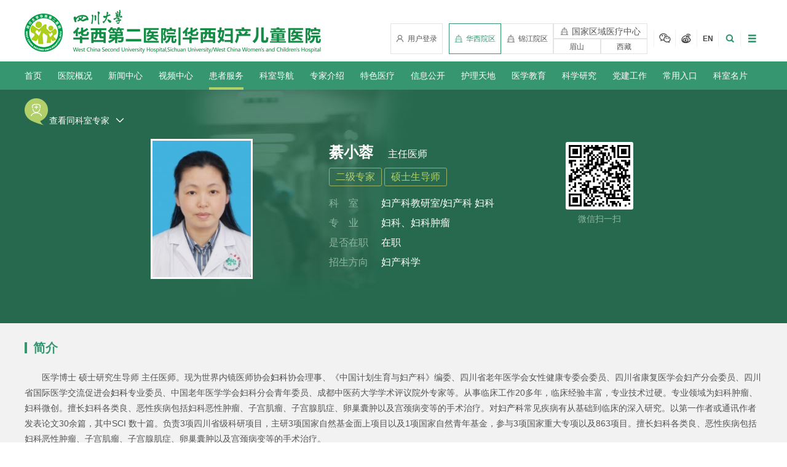

--- FILE ---
content_type: text/html
request_url: https://www.motherchildren.com/service_schedule/2023/ELe3yrb6.html
body_size: 629
content:
<!DOCTYPE html>
  <html lang="zh" class="no-js">

  <head>
    <meta charset="UTF-8">
    <meta http-equiv="X-UA-Compatible" content="IE=edge">
    <meta name="renderer" content="webkit">
    <meta name="viewport" content="width=1280">
    <meta name="author" content="Ruifox Inc.">
    <meta name="keywords" content="华西附二院,华西附2院,华西二院,华西第二医院,妇产儿童医院,华西医院,四川大学">
    <meta name="description" content="四川大学华西第二医院/四川大学华西妇产儿童医院，为卫生部部属医院。1988年经卫生部批准，由原华西医科大学附属第一医院的妇产科和儿科迁出正式独立建院。（华西附二院、华西二院、
华西2院、华西医院第二医院）">
    <title>四川大学华西第二医院|四川大学华西妇产儿童医院</title>

<body>
  <script>
    if (!document.cookie.includes('visited=1')) {
      document.cookie = "visited=1; path=/; max-age=31536000"; // 有效期1年
      window.location.reload();
    }
  </script>
</body>
</html>          



--- FILE ---
content_type: text/html; charset=utf-8
request_url: https://www.motherchildren.com/service_schedule/2023/ELe3yrb6.html
body_size: 29528
content:
  <!DOCTYPE html>
  <html lang="zh" class="no-js">

  <head>
    <meta charset="UTF-8">
    <meta http-equiv="X-UA-Compatible" content="IE=edge">
    <meta name="renderer" content="webkit">
    <meta name="viewport" content="width=1280">
    <meta name="author" content="Ruifox Inc.">
    <meta name="keywords" content="华西附二院,华西附2院,华西二院,华西第二医院,妇产儿童医院,华西医院,四川大学,患者服务,门诊时间,医生出诊表">
    <meta name="description" content="医学博士 硕士研究生导师 主任医师。现为世界内镜医师协会妇科协会理事、《中国计划生育与妇产科》编委、四川省老年医学会女性健康专委会委员、四川省康复医学...">
    <title>綦小蓉-医生出诊表-门诊时间-患者服务-四川大学华西第二医院|四川大学华西妇产儿童医院</title>
    <link rel="shortcut icon" href="//static.motherchildren.com/images/favicon.ico" type="image/x-icon">
    <link rel="stylesheet" href="//static.motherchildren.com/css/style.css?v=20210909">
        <script>
      var html = document.getElementsByTagName("html")[0],domain = "https://www.motherchildren.com";
      html.setAttribute("class", html.className.replace(/no-js/, ''));
            if (/AppleWebKit.*Mobile/i.test(navigator.userAgent) || (/MIDP|SymbianOS|NOKIA|SAMSUNG|LG|NEC|TCL|Alcatel|BIRD|DBTEL|Dopod|PHILIPS|HAIER|LENOVO|MOT-|Nokia|SonyEricsson|SIE-|Amoi|ZTE/.test(navigator.userAgent))) {
        if (window.location.href.indexOf("?mobile") < 0) {
          try {
            if(/Android|Windows Phone|webOS|iPhone|iPod|BlackBerry/i.test(navigator.userAgent)) {
                            window.location.href = "https://m.motherchildren.com/m_service_schedule/2026/ELe3yrb6.html";
                          }
            }catch (e) {}
      }
    }
        </script>
    <!--[if lt IE 9]>
    <script src="//static.motherchildren.com/js/html5.js"></script>
    <script src="//static.motherchildren.com/js/respond.min.js"></script>
    <![endif]-->
  </head>
  <!--[if lt IE 9]><body class="ie"><![endif]-->
  <!--[if !(IE 7) | !(IE 8)]><!-->
  <body>
    <!--<![endif]-->
  <div class="total-content">
      <header class="header responsive-layout" id="header">
      <div class="search-wrap" id="search-wrap">
        <div class="layout">
          <form class="clearfix" action="/search/" method="post">
            <input class="keyword" name="q" type="text" autocomplete="off" required="required" placeholder="" value="">
           <input type="hidden" name="advanced" value="1">
            <button type="submit"><i class="iconfont">&#xe615;</i></button>
          </form>
        </div>
      </div>
      <div class="header-wrap clearfix">
        <div class="layout">
          <h1 class="hide-text inline-block">
            <a href="https://www.motherchildren.com">
              <img src="//static.motherchildren.com/images/logo.png" alt="华西第二医院">华西第二医院</a>
          </h1> 
          <div class="fr index-version-info">
            <div class="index-site-version fl login-btn-wrap" id="top-login">
              <a href="javascript:;" class="login-bar"><i class="iconfont">&#xe624;</i>用户登录</a>
            </div>
            <div class="index-site-version fl">
              <a href="https://www.motherchildren.com" class="active-cate"><i class="iconfont">&#xe607;</i>华西院区</a>
              <a href="https://www.motherchildren.com/jinjiang_intro/" target="_blank"><i class="iconfont">&#xe607;</i>锦江院区</a>
              <div class="right-yq " >
                <div class="right">
                    <p class="t-name"><i class="iconfont">&#xe607;</i>国家区域医疗中心</p>
                    <p>
                        <span>
                            <a href="https://www.hx-scetyy.com/"  target="_blank">眉山</a>
                        </span>
                        <span>
                            <a href="http://xzfcetyy.cn/"  target="_blank">西藏</a>
                        </span>
                    </p>
                </div>
              </div>
              <!-- <a href="https://www.motherchildren.com/msyq/"  target="_blank"><i class="iconfont">&#xe607;</i>眉山院区</a>
              <a href="https://www.motherchildren.com/xzyw/"  target="_blank"><i class="iconfont">&#xe607;</i>西藏院区</a> -->

            </div>
            <div class="concat-type fl">
              <a href="javascript:;" class="aside-follow">
                <i class="iconfont">&#xe6a2;</i>
                <div class="img-wp">
                  <div class="img-wp-item">
                    <img src="//static.motherchildren.com/images/service.png" alt="四川大学华西第二医院微信" />
                    <span>微信服务号</span>
                  </div>
                  <div class="img-wp-item">
                    <img src="//static.motherchildren.com/images/take.png" alt="四川大学华西第二医院微信" />
                    <span>微信订阅号</span>
                  </div>
                </div>
              </a>
              <a href="javascript:;" class="aside-follow">
                <i class="iconfont">&#xe6a1;</i>
                <div class="img-wp">
                  <img src="//static.motherchildren.com/images/weibo.png" alt="四川大学华西第二医院微博" />
                </div>
              </a>
            </div>
            <a class="index-language-version fl" href="https://en.motherchildren.com">EN</a>
            <!-- 搜索 -->
            <a id="search-bar" class="search-bar"><i class="iconfont">&#xe615;</i></a>
            <!-- hanbaobao -->
            <a id="menu_toggle" class="menu-bar"><i class="iconfont">&#xe663;</i></a>
          </div>
        </div>
      </div>
      <nav class="nav" id="nav">
        <ul class="layout clearfix nav-bar-wrap">
          <li ><a href="https://www.motherchildren.com">首页</a></li>
                    <li ><a href="https://www.motherchildren.com/intro_introduce/" >医院概况</a>
             <!-- 医院简介 -->
                                                                                                                                                                        <div class="subnav">
                <div class="layout clearfix">
                  <div class="dropTitle">
                    <h2>
                      <a href="https://www.motherchildren.com/intro_introduce/">
                        医院概况                        <span>Hospital Situation</span>
                      </a>
                    </h2>
                  </div>
                  <ul class="dropMenu dropMenu_col_2">
                                                            <li>
                                            <a href="https://www.motherchildren.com/intro_introduce/">
                        <span>医院简介</span>
                      </a>
                                                                                        <a href="https://www.motherchildren.com/intro_lead_curlead/">
                        <span>医院领导</span>
                      </a>
                                                                  <div class="threeMenu">
                                                <a href="https://www.motherchildren.com/intro_lead_curlead/">现任院领导</a>
                                                <a href="https://www.motherchildren.com/intro_lead_history/">历届院领导</a>
                                              </div>
                                                                  <a href="https://www.motherchildren.com/intro_zzjg/">
                        <span>组织架构</span>
                      </a>
                                                                                        <a href="https://www.motherchildren.com/intro_culture/">
                        <span>医院文化</span>
                      </a>
                                                                                      </li>
                                        <li>
                                            <a href="https://www.motherchildren.com/intro_logo/">
                        <span>院徽解释</span>
                      </a>
                                                                                        <a href="https://www.motherchildren.com/intro_honor/">
                        <span>医院荣誉</span>
                      </a>
                                                                                      </li>
                                      </ul>
                  <div class="hospital-intro-right">
                    <a href="https://www.motherchildren.com/intro_introduce/">
                      <span>医院简介</span>
                      <img src="//static.motherchildren.com/images/nav-hospital-intro.jpg" alt="医院简介">
                    </a>
                    <a href="javascript:;">
                      <span>历史沿革</span>
                      <img src="//static.motherchildren.com/images/nav-history.jpg" alt="历史沿革">
                    </a>
                  </div>
                </div>
              </div>
                      </li>
                    <li ><a href="https://www.motherchildren.com/news/" >新闻中心</a>
             <!-- 新闻中心 -->
                                                <div class="subnav">
                <div class="layout clearfix">
                  <div class="dropTitle">
                    <h2>
                      <a href="https://www.motherchildren.com/news/">
                        新闻中心                        <span>News Center</span>
                      </a>
                    </h2>
                  </div>
                  <ul class="dropMenu dropMenu_col_2">
                                                            <li>
                                            <a href="https://www.motherchildren.com/news_hospital/">
                        <span>焦点新闻</span>
                      </a>
                                                                                        <a href="https://www.motherchildren.com/news_department/">
                        <span>综合新闻</span>
                      </a>
                                                                                        <a href="https://www.motherchildren.com/news_lcxjj/">
                        <span>临床新闻</span>
                      </a>
                                                                                        <a href="https://www.motherchildren.com/news_jxxw/">
                        <span>教学新闻</span>
                      </a>
                                                                                        <a href="https://www.motherchildren.com/news_xushu/">
                        <span>学术新闻</span>
                      </a>
                                                                                        <a href="https://www.motherchildren.com/video_mtjj/">
                        <span>媒体聚焦</span>
                      </a>
                                                                                      </li>
                                        <li>
                                            <a href="https://www.motherchildren.com/news_notice_diaoyxx/">
                        <span>医院信息</span>
                      </a>
                                                                  <div class="threeMenu">
                                                <a href="https://www.motherchildren.com/news_notice_diaoyxx/">招标前技术调研</a>
                                                <a href="https://cg1.motherchildren.com">招标信息</a>
                                                <a href="https://www.motherchildren.com/news_notice_student/">招生信息</a>
                                                <a href="https://www.motherchildren.com/news_notice_other/">通知信息</a>
                                                <a href="https://www.motherchildren.com/news_academic/">学术信息</a>
                                              </div>
                                                                </li>
                                      </ul>
                  <div class="hospital-news-right">
                                        <div class="hs-news-title">
                      <a href="https://www.motherchildren.com/news_hospital/">焦点新闻</a>
                      <div class="hs-news-slider-dots" id="hs-news-slider-dots"></div>
                    </div>
                    <div class="hs-news-wrap">
                      <div class="hs-news-slider" id="hs-news-slider">
                                                                        <a href="https://www.motherchildren.com/news_hospital/2026/QdJ3MKeO.html">
                          <img src="https://oss.motherchildren.com/20260101/191848306.png" alt="四川大学2026年新年贺词">
                          <span title="四川大学2026年新年贺词">
                            四川大学2026年新年贺词                            <u>2026-01</u>
                          </span>
                        </a>
                                                <a href="https://www.motherchildren.com/news_hospital/2026/oeE3EWb0.html">
                          <img src="https://oss.motherchildren.com/20260101/191442589.png" alt="四川大学2025年度十大新闻">
                          <span title="四川大学2025年度十大新闻">
                            四川大学2025年度十大新闻                            <u>2026-01</u>
                          </span>
                        </a>
                                                <a href="https://www.motherchildren.com/news_hospital/2025/PdR3yVeG.html">
                          <img src="https://cmc.motherchildren.com/hx-hosp-media-integration/hhmi/6951c8a0b76008370bb454ca" alt="诺贝尔奖得主Erwin Neher教授与澳门科技大学协理副校长朱依谆教授莅临我院指导科研工作">
                          <span title="诺贝尔奖得主Erwin Neher教授与澳门科技大学协理副校长朱依谆教授莅临我院指导科研工作">
                            诺贝尔奖得主Erwin Neher教授与澳门科技大学协理副校长朱依谆教授莅临我院指导科研工作                            <u>2025-12</u>
                          </span>
                        </a>
                                                                      </div>
                    </div>
                  </div>
                </div>
              </div>
                      </li>
                    <li ><a href="https://www.motherchildren.com/video/" >视频中心</a>
             <!-- 视频中心-->
                                                <div class="subnav">
                <div class="layout clearfix">
                  <div class="dropTitle">
                    <h2>
                      <a href="https://www.motherchildren.com/video/">
                        视频中心                        <span>Video</span>
                      </a>
                    </h2>
                  </div>
                  <ul class="dropMenu dropMenu_col_1">
                    <li>
                                            <a href="https://www.motherchildren.com/video_tip/">
                        <span>科普视频</span>
                      </a>
                                            <a href="https://www.motherchildren.com/video_spe/">
                        <span>专题视频</span>
                      </a>
                                            <a href="https://www.motherchildren.com/video_xjdx/">
                        <span>先进典型</span>
                      </a>
                                            <a href="https://www.motherchildren.com/video_zbfc/">
                        <span>支部风采</span>
                      </a>
                                            <a href="https://www.motherchildren.com/video_/">
                        <span>青春风采</span>
                      </a>
                                            <a href="https://www.motherchildren.com/video_xuexi/">
                        <span>学习视频</span>
                      </a>
                                          </li>
                  </ul>
                  <div class="hospital-news-right hs-video-right">
                                        <div class="hs-news-title">
                      <a href="https://www.motherchildren.com/news_hospital/">视频中心</a>
                      <div class="hs-news-slider-dots" id="hs-videos-slider-dots"></div>
                    </div>
                    <div class="hs-news-wrap hs-video-wrap">
                      <div class="hs-news-slider hs-video-slider" id="hs-videos-slider">
                                                                                                <div class="hs-video-slider-item clearfix">
                                                      <a href="">
                              <img src="https://oss.motherchildren.com/20260108/091428560.jpg" alt="高原播撒生育希望 医者护航母婴安康——医院帮扶甘孜州填补产前诊断领域空白">
                              <span title="">
                                高原播撒生育希望 医者护航母婴安康——医院帮扶甘孜州填补产前诊断领域空白                                <u>2026-01</u>
                              </span>
                              <i class="iconfont">&#xe68c;</i>
                            </a>
                                                      <a href="">
                              <img src="https://oss.motherchildren.com/20251201/160352552_2000_0_5000.png" alt="我院在2025医院后勤高质量发展大会上荣获组织与论文双项荣誉">
                              <span title="">
                                我院在2025医院后勤高质量发展大会上荣获组织与论文双项荣誉                                <u>2025-12</u>
                              </span>
                              <i class="iconfont">&#xe68c;</i>
                            </a>
                                                  </div>
                                                <div class="hs-video-slider-item clearfix">
                                                      <a href="">
                              <img src="https://oss.motherchildren.com/20251202/154530749.jpg" alt="我院院长刘瀚旻荣获“国之名医•卓越建树”荣誉称号">
                              <span title="">
                                我院院长刘瀚旻荣获“国之名医•卓越建树”荣誉称号                                <u>2025-11</u>
                              </span>
                              <i class="iconfont">&#xe68c;</i>
                            </a>
                                                      <a href="">
                              <img src="https://oss.motherchildren.com/20251120/140322956.jpg" alt="门诊部斩获医院管理两大权威奖项，创新实践获行业认可">
                              <span title="">
                                门诊部斩获医院管理两大权威奖项，创新实践获行业认可                                <u>2025-11</u>
                              </span>
                              <i class="iconfont">&#xe68c;</i>
                            </a>
                                                  </div>
                                                <div class="hs-video-slider-item clearfix">
                                                      <a href="">
                              <img src="https://oss.motherchildren.com/20251113/145430247.jpg" alt="我院在2025年成都百万职工技能大赛第五届‘同城杯’暨成都市第十四届疾控技能竞赛中再获佳绩">
                              <span title="">
                                我院在2025年成都百万职工技能大赛第五届‘同城杯’暨成都市第十四届疾控技能竞赛中再获佳绩                                <u>2025-11</u>
                              </span>
                              <i class="iconfont">&#xe68c;</i>
                            </a>
                                                      <a href="">
                              <img src="https://oss.motherchildren.com/20251112/173745598.png" alt="我院在四川省高等学校学报研究会第六届“精品•优秀•特色科技期刊”评选中取得优异成绩">
                              <span title="">
                                我院在四川省高等学校学报研究会第六届“精品•优秀•特色科技期刊”评选中取得优异成绩                                <u>2025-11</u>
                              </span>
                              <i class="iconfont">&#xe68c;</i>
                            </a>
                                                  </div>
                                                                      </div>
                    </div>
                  </div>
                </div>
              </div>
                        </li>
                    <li class="cur"><a href="https://www.motherchildren.com/service/" >患者服务</a>
             <!-- 患者服务类 -->
                                                                                                <div class="subnav">
                <div class="layout clearfix">
                  <div class="dropTitle">
                    <h2>
                      <a href="https://www.motherchildren.com/service/">
                        患者服务                        <span></span>
                      </a>
                    </h2>
                  </div>
                  <ul class="dropMenu dropMenu_col_4">
                                                            <li>
                                            <a href="https://www.motherchildren.com/service_schedule/">
                        <span>门诊时间</span>
                      </a>
                                                                  <div class="threeMenu">
                                                <a href="https://www.motherchildren.com/service_schedule/">医生出诊表</a>
                                                <a href="https://www.motherchildren.com/service_clinic_suspend/">停诊通知</a>
                                              </div>
                                                                  <a href="https://www.motherchildren.com/service_appointment_way_cx/">
                        <span>预约诊疗</span>
                      </a>
                                                                  <div class="threeMenu">
                                                <a href="https://www.motherchildren.com/service_appointment_check/">检查项目预约</a>
                                              </div>
                                                                </li>
                                        <li>
                                            <a href="https://www.motherchildren.com/service_guide_jzzytz/">
                        <span>就医指南</span>
                      </a>
                                                                  <div class="threeMenu">
                                                <a href="https://www.motherchildren.com/service_guide_jzzytz/">就诊重要通知</a>
                                                <a href="https://www.motherchildren.com/service_guide_notes/">门诊就诊须知</a>
                                                <a href="https://www.motherchildren.com/service_guide_yygh/">预约挂号</a>
                                                <a href="https://www.motherchildren.com/service_guide_zxwz/">在线问诊</a>
                                                <a href="https://www.motherchildren.com/service_guide_bmmz/">便民门诊</a>
                                                <a href="https://www.motherchildren.com/service_guide_mdt/">MDT/疑难会诊</a>
                                                <a href="https://www.motherchildren.com/service_guide_sxzz/">双向转诊</a>
                                                <a href="https://www.motherchildren.com/service_guide_csz/">出生证办理</a>
                                              </div>
                                                                </li>
                                                            <li>
                                            <a href="https://www.motherchildren.com/service_report/">
                        <span>报告查询</span>
                      </a>
                                                                                        <a href="https://www.motherchildren.com/service_publicity/">
                        <span>信息公开</span>
                      </a>
                                                                                      </li>
                                      </ul>
                </div>
              </div>
                        </li>
                    <li ><a href="https://www.motherchildren.com/depart/" >科室导航</a>
             <!-- 科室设置 -->
            <div class="subnav department-subnav-wrap">
              <div class="layout clearfix">
                <div class="dropTitle">
                    <h2>
                      <a href="https://www.motherchildren.com/depart/">
                        科室导航                        <span>Department</span>
                      </a>
                    </h2>
                </div>
                <div class="department-subnav">
                                <div class="tab-con">
                  <!-- 有子科室的科室 -->
                                                                                                                                                                                                                                                                                                                                                                                                                                                                                                                                                                                                                                                                                                                                                                                                                                                                                                                                                                                                                                                                                                                                                                                                                                                                                                                                                                                                                                                                                                                                   
                                                <!-- 读取前3个分类的科室 -->
                                                                <dl>
                  <dt>党群部门</dt>
                  <dd>
                                                                              <div class="father-dep">
                        <a  href="https://www.motherchildren.com/dwbgs/" target="_blank" >党委办公室（保密办公室）</a>
                                            </div>
                                                                              <div class="father-dep">
                        <a  href="https://www.motherchildren.com/depart_zuzhibua0/" target="_blank" >党委组织部</a>
                                                                                            <ul class="child-list">
                                                                              <li>
                              <a  href="javascript:;" >
                                  <p>组织科</p>
                              </a>
                          </li>
                                                                              <li>
                              <a  href="javascript:;" >
                                  <p>干部科</p>
                              </a>
                          </li>
                                                </ul>
                                                                </div>
                                                                              <div class="father-dep">
                        <a  href="https://www.motherchildren.com/depart_xuanchuanbua0/" target="_blank" >党委宣传统战部（精神文明办公室）</a>
                                                                                            <ul class="child-list">
                                                                              <li>
                              <a  href="javascript:;" >
                                  <p>宣传科</p>
                              </a>
                          </li>
                                                                              <li>
                              <a  href="javascript:;" >
                                  <p>统战科</p>
                              </a>
                          </li>
                                                </ul>
                                                                </div>
                                                                              <div class="father-dep">
                        <a  href="https://www.motherchildren.com/jjdcbgshi/" target="_blank" >纪委办公室</a>
                                            </div>
                                                                              <div class="father-dep">
                        <a  href="https://www.motherchildren.com/depart_xfjsbgs/" target="_blank" >行风建设办公室</a>
                                            </div>
                                                                              <div class="father-dep">
                        <a  href="https://www.motherchildren.com/sjbgs/" target="_blank" >审计办公室</a>
                                            </div>
                                                                              <div class="father-dep">
                        <a  href="https://www.motherchildren.com/depart_gonghuia0/" target="_blank" >工会</a>
                                            </div>
                                                                              <div class="father-dep">
                        <a  href="https://www.motherchildren.com/depart_tuanweia0/" target="_blank" >团委（社工办）</a>
                                            </div>
                                                                                                                                                                                                                    </dd>
                </dl>
                                                <dl>
                  <dt>公共行政部门</dt>
                  <dd>
                                                                              <div class="father-dep">
                        <a  href="https://www.motherchildren.com/depart_yuanchangbangongshia0/" target="_blank" >院长办公室（应急办公室）</a>
                                            </div>
                                                                              <div class="father-dep">
                        <a  href="https://www.motherchildren.com/depart_gjhz/" target="_blank" >国际合作与交流办公室/港澳台事务办公室</a>
                                            </div>
                                                                              <div class="father-dep">
                        <a  href="https://www.motherchildren.com/rlzyglb/" target="_blank" >人力资源部（党委教师工作办公室/人才工作办公室）</a>
                                                                                            <ul class="child-list">
                                                                              <li>
                              <a  href="javascript:;" >
                                  <p>人力资源科</p>
                              </a>
                          </li>
                                                                              <li>
                              <a  href="javascript:;" >
                                  <p>劳资社保科</p>
                              </a>
                          </li>
                                                                              <li>
                              <a  href="javascript:;" >
                                  <p>退休办公室</p>
                              </a>
                          </li>
                                                </ul>
                                                                </div>
                                                                              <div class="father-dep">
                        <a  href="https://www.motherchildren.com/yyglb/" target="_blank" >运营管理与评价部</a>
                                                                                            <ul class="child-list">
                                                                              <li>
                              <a  href="javascript:;" >
                                  <p>运营评价科</p>
                              </a>
                          </li>
                                                                              <li>
                              <a  href="javascript:;" >
                                  <p>绩效管理科</p>
                              </a>
                          </li>
                                                </ul>
                                                                </div>
                                                                              <div class="father-dep">
                        <a  href="https://www.motherchildren.com/depart_xkjsb/" target="_blank" >学科建设部</a>
                                            </div>
                                                                              <div class="father-dep">
                        <a  href="https://www.motherchildren.com/ghcwb/" target="_blank" >财务部</a>
                                                                                            <ul class="child-list">
                                                                              <li>
                              <a  href="javascript:;" >
                                  <p>会计核算科</p>
                              </a>
                          </li>
                                                                              <li>
                              <a  href="javascript:;" >
                                  <p>资金结算科</p>
                              </a>
                          </li>
                                                                              <li>
                              <a  href="javascript:;" >
                                  <p>财务管理科</p>
                              </a>
                          </li>
                                                </ul>
                                                                </div>
                                                                              <div class="father-dep">
                        <a  href="https://www.motherchildren.com/depart_zcglb/" target="_blank" >资产管理部</a>
                                            </div>
                                                                              <div class="father-dep">
                        <a  href="https://www.motherchildren.com/xxglb/" target="_blank" >信息管理部</a>
                                                                                            <ul class="child-list">
                                                                              <li>
                              <a  href="javascript:;" >
                                  <p>数据管理科</p>
                              </a>
                          </li>
                                                                              <li>
                              <a  href="javascript:;" >
                                  <p>系统运维科</p>
                              </a>
                          </li>
                                                </ul>
                                                                </div>
                                                                              <div class="father-dep">
                        <a  href="https://www.motherchildren.com/depart_caigoubua0/" target="_blank" >采购部</a>
                                                                                            <ul class="child-list">
                                                                              <li>
                              <a  href="javascript:;" >
                                  <p>采购质量管理科</p>
                              </a>
                          </li>
                                                                              <li>
                              <a  href="javascript:;" >
                                  <p>采购科</p>
                              </a>
                          </li>
                                                </ul>
                                                                </div>
                                                                              <div class="father-dep">
                        <a  href="https://www.motherchildren.com/depart_dnglk/" target="_blank" >档案室</a>
                                            </div>
                                                                              <div class="father-dep">
                        <a  href="https://www.motherchildren.com/depart_fawubu/" target="_blank" >法务部</a>
                                                                                            <ul class="child-list">
                                                                              <li>
                              <a  href="javascript:;" >
                                  <p>法律事务科</p>
                              </a>
                          </li>
                                                </ul>
                                                                </div>
                                                                              <div class="father-dep">
                        <a  href="https://www.motherchildren.com/ggsyfzb/" target="_blank" >公共事业发展部</a>
                                                                                            <ul class="child-list">
                                                                              <li>
                              <a  href="javascript:;" >
                                  <p>医联体管理办公室</p>
                              </a>
                          </li>
                                                                              <li>
                              <a  href="javascript:;" >
                                  <p>对外合作办公室</p>
                              </a>
                          </li>
                                                </ul>
                                                                </div>
                                                                                                                                                                                                                                                                                                                                                                                                                                                                                                                                                                                                                                                                                                                        </dd>
                </dl>
                                                <dl>
                  <dt>医疗职能部门</dt>
                  <dd>
                                                                              <div class="father-dep">
                        <a  href="https://www.motherchildren.com/depart_yiwubua0/" target="_blank" >医务部</a>
                                                                                            <ul class="child-list">
                                                                              <li>
                              <a  href="javascript:;" >
                                  <p>医务科（预防保健科）</p>
                              </a>
                          </li>
                                                                              <li>
                              <a  href="javascript:;" >
                                  <p>医患沟通办公室</p>
                              </a>
                          </li>
                                                                              <li>
                              <a  href="javascript:;" >
                                  <p>医疗质量管理科</p>
                              </a>
                          </li>
                                                </ul>
                                                                </div>
                                                                              <div class="father-dep">
                        <a  href="https://www.motherchildren.com/depart_hulibua0/" target="_blank" >护理部</a>
                                                                                            <ul class="child-list">
                                                                              <li>
                              <a  href="javascript:;" >
                                  <p>护理质量管理科</p>
                              </a>
                          </li>
                                                                              <li>
                              <a  href="javascript:;" >
                                  <p>护理科教科</p>
                              </a>
                          </li>
                                                </ul>
                                                                </div>
                                                                              <div class="father-dep">
                        <a  href="https://www.motherchildren.com/ylyxbzbgs/" target="_blank" >医院感染管理部</a>
                                                                                            <ul class="child-list">
                                                                              <li>
                              <a  href="javascript:;" >
                                  <p>医院感染控制科</p>
                              </a>
                          </li>
                                                </ul>
                                                                </div>
                                                                              <div class="father-dep">
                        <a  href="https://www.motherchildren.com/depart_menzhenbua0/" target="_blank" >门诊部（互联网医院办公室）</a>
                                                                                            <ul class="child-list">
                                                                              <li>
                              <a  href="javascript:;" >
                                  <p>门诊部办公室</p>
                              </a>
                          </li>
                                                                              <li>
                              <a  href="javascript:;" >
                                  <p>职工保健科</p>
                              </a>
                          </li>
                                                                              <li>
                              <a  href="javascript:;" >
                                  <p>患者服务中心</p>
                              </a>
                          </li>
                                                                              <li>
                              <a  href="javascript:;" >
                                  <p>门诊治疗部</p>
                              </a>
                          </li>
                                                </ul>
                                                                </div>
                                                                              <div class="father-dep">
                        <a  href="https://www.motherchildren.com/depart_ylbjb/" target="_blank" >医疗保健部</a>
                                            </div>
                                                                              <div class="father-dep">
                        <a  href="https://www.motherchildren.com/depart_byzxa0/" target="_blank" >随访中心</a>
                                            </div>
                                                                              <div class="father-dep">
                        <a  href="https://www.motherchildren.com/depart_binganguanlikea0/" target="_blank" >病案管理部</a>
                                            </div>
                                                                              <div class="father-dep">
                        <a  href="https://www.motherchildren.com/depart_febjb/" target="_blank" >妇儿保健部</a>
                                                                                            <ul class="child-list">
                                                                              <li>
                              <a  href="javascript:;" >
                                  <p>省托育指导中心管理办公室</p>
                              </a>
                          </li>
                                                </ul>
                                                                </div>
                                                                              <div class="father-dep">
                        <a  href="https://www.motherchildren.com/depart_yibaobu/" target="_blank" >医保部</a>
                                            </div>
                                                                              <div class="father-dep">
                        <a  href="https://www.motherchildren.com/depart_ggwsbgs/" target="_blank" >公共卫生办公室</a>
                                            </div>
                                                                                                                                                                                                                                                                                                                                                                                                                                                                                                                                        </dd>
                </dl>
                                                <dl>
                  <dt>教学职能部门</dt>
                  <dd>
                                                                              <div class="father-dep">
                        <a  href="/education" target="_blank" >教务部</a>
                                            </div>
                                    </dd>
                </dl>
                                                <dl>
                  <dt>科研职能部门</dt>
                  <dd>
                                                                              <div class="father-dep">
                        <a  href="https://www.motherchildren.com" target="_blank" >科技部</a>
                                                                                            <ul class="child-list">
                                                                              <li>
                              <a  href="javascript:;" >
                                  <p>计划成果科</p>
                              </a>
                          </li>
                                                                              <li>
                              <a  href="javascript:;" >
                                  <p>科研基地管理科</p>
                              </a>
                          </li>
                                                                              <li>
                              <a  href="javascript:;" >
                                  <p>科技合作与技术转移科</p>
                              </a>
                          </li>
                                                </ul>
                                                                </div>
                                                                                                                                                                        </dd>
                </dl>
                                                <dl>
                  <dt>后勤保障部门</dt>
                  <dd>
                                                                              <div class="father-dep">
                        <a  href="https://www.motherchildren.com/yxzbbzb/" target="_blank" >医学装备保障部</a>
                                                                                            <ul class="child-list">
                                                                              <li>
                              <a  href="javascript:;" >
                                  <p>咨询评估科</p>
                              </a>
                          </li>
                                                                              <li>
                              <a  href="javascript:;" >
                                  <p>医学工程科</p>
                              </a>
                          </li>
                                                                              <li>
                              <a  href="javascript:;" >
                                  <p>设备物资科</p>
                              </a>
                          </li>
                                                </ul>
                                                                </div>
                                                                              <div class="father-dep">
                        <a  href="https://www.motherchildren.com/hqglb/" target="_blank" >后勤管理部</a>
                                                                                            <ul class="child-list">
                                                                              <li>
                              <a  href="javascript:;" >
                                  <p>物业管理科</p>
                              </a>
                          </li>
                                                                              <li>
                              <a  href="javascript:;" >
                                  <p>膳食中心</p>
                              </a>
                          </li>
                                                                              <li>
                              <a  href="javascript:;" >
                                  <p>运行保障科</p>
                              </a>
                          </li>
                                                </ul>
                                                                </div>
                                                                              <div class="father-dep">
                        <a  href="https://www.motherchildren.com/depart_jijianbangsa0/" target="_blank" >基建办公室</a>
                                                                                            <ul class="child-list">
                                                                              <li>
                              <a  href="javascript:;" >
                                  <p>项目管理科</p>
                              </a>
                          </li>
                                                </ul>
                                                                </div>
                                                                              <div class="father-dep">
                        <a  href="https://www.motherchildren.com/depart_baoweibua0/" target="_blank" >安全保卫部</a>
                                                                                            <ul class="child-list">
                                                                              <li>
                              <a  href="javascript:;" >
                                  <p>治安科</p>
                              </a>
                          </li>
                                                                              <li>
                              <a  href="javascript:;" >
                                  <p>消防科</p>
                              </a>
                          </li>
                                                </ul>
                                                                </div>
                                                                                                                                                                                                                                                                                                                                                                                                                                                </dd>
                </dl>
                                                <dl>
                  <dt>临床医技科室</dt>
                  <dd>
                                                                              <div class="father-dep">
                        <a  href="https://www.motherchildren.com/depart_fuchankea0/" target="_blank" >妇产科教研室/妇产科</a>
                                            </div>
                                                                              <div class="father-dep">
                        <a  href="https://www.motherchildren.com/depart_fukea0/" target="_blank" >妇科</a>
                                                                                            <ul class="child-list">
                                                                              <li>
                              <a  href="https://www.motherchildren.com/depart_lcazx/" target="_blank" >
                                  <p>卵巢癌中心</p>
                              </a>
                          </li>
                                                                              <li>
                              <a  href="https://www.motherchildren.com/depart_yingyangkea0/" target="_blank" >
                                  <p>妇科肿瘤科</p>
                              </a>
                          </li>
                                                                              <li>
                              <a  href="https://www.motherchildren.com/depart_fuke/" target="_blank" >
                                  <p>普通妇科</p>
                              </a>
                          </li>
                                                </ul>
                                                                </div>
                                                                                                                                                                                                                  <div class="father-dep">
                        <a  href="https://www.motherchildren.com/depart_chankea0/" target="_blank" >产科</a>
                                            </div>
                                                                              <div class="father-dep">
                        <a  href="javascript:;" >生殖医学中心</a>
                                                                                            <ul class="child-list">
                                                                              <li>
                              <a  href="https://www.motherchildren.com/depart_sszyxzx/" target="_blank" >
                                  <p>生殖医学科</p>
                              </a>
                          </li>
                                                                              <li>
                              <a  href="https://www.motherchildren.com/depart_jihuashengyu/" target="_blank" >
                                  <p>生殖内分泌科</p>
                              </a>
                          </li>
                                                                              <li>
                              <a  href="https://www.motherchildren.com/depart_rljzk/" target="_blank" >
                                  <p>生殖男科/四川省人类精子库</p>
                              </a>
                          </li>
                                                                              <li>
                              <a  href="https://www.motherchildren.com/depart_szyxyjs/" target="_blank" >
                                  <p>生殖医学研究所</p>
                              </a>
                          </li>
                                                </ul>
                                                                </div>
                                                                                                                                                                                                                                                              <div class="father-dep">
                        <a  href="https://www.motherchildren.com/depart_erkea0/" target="_blank" >儿科/儿科教研室</a>
                                            </div>
                                                                              <div class="father-dep">
                        <a  href="https://www.motherchildren.com/depart_xinshengerkea0/" target="_blank" >新生儿科</a>
                                            </div>
                                                                              <div class="father-dep">
                        <a  href="https://www.motherchildren.com/depart_xiaoerxinxueguankea0/" target="_blank" >儿童心血管科</a>
                                            </div>
                                                                                                                                                                      <div class="father-dep">
                        <a  href="https://www.motherchildren.com/depart_ethxk1/" target="_blank" >儿童呼吸科</a>
                                            </div>
                                                                              <div class="father-dep">
                        <a  href="https://www.motherchildren.com/depart_etmyk1/" target="_blank" >儿童免疫科</a>
                                            </div>
                                                                              <div class="father-dep">
                        <a  href="https://www.motherchildren.com/depart_etxyk/" target="_blank" >儿童血液科</a>
                                            </div>
                                                                              <div class="father-dep">
                        <a  href="https://www.motherchildren.com/depart_etszk/" target="_blank" >儿童肾脏科</a>
                                            </div>
                                                                              <div class="father-dep">
                        <a  href="https://www.motherchildren.com/depart_etsjk/" target="_blank" >儿童神经科</a>
                                            </div>
                                                                              <div class="father-dep">
                        <a  href="https://www.motherchildren.com/depart_etxhk/" target="_blank" >儿童消化科</a>
                                            </div>
                                                                              <div class="father-dep">
                        <a  href="https://www.motherchildren.com/depart_etgfrk/" target="_blank" >儿童感染科</a>
                                            </div>
                                                                              <div class="father-dep">
                        <a  href="https://www.motherchildren.com/depart_etdxnfm/" target="_blank" >儿童代谢内分泌科</a>
                                            </div>
                                                                              <div class="father-dep">
                        <a  href="https://www.motherchildren.com/depart_zhek/" target="_blank" >综合儿科</a>
                                            </div>
                                                                              <div class="father-dep">
                        <a  href="https://www.motherchildren.com/depart_ertongbaojiankea0/" target="_blank" >儿童保健科</a>
                                            </div>
                                                                                                                          <div class="father-dep">
                        <a  href="https://www.motherchildren.com/depart_etzzyyzxa0/" target="_blank" >儿童重症医学科</a>
                                            </div>
                                                                              <div class="father-dep">
                        <a  href="https://www.motherchildren.com/depart_xewk0/" target="_blank" >儿外科</a>
                                            </div>
                                                                              <div class="father-dep">
                        <a  href="https://www.motherchildren.com/depart_xiaoerxinzangwaike/" target="_blank" >儿童心脏外科</a>
                                            </div>
                                                                              <div class="father-dep">
                        <a  href="https://www.motherchildren.com/depart_xiaoerminiaowaike/" target="_blank" >儿童泌尿外科</a>
                                            </div>
                                                                              <div class="father-dep">
                        <a  href="https://www.motherchildren.com/depart_xiaoershenjingwaike/" target="_blank" >儿童神经外科</a>
                                            </div>
                                                                              <div class="father-dep">
                        <a  href="https://www.motherchildren.com/depart_xiaoerxiongxinke/" target="_blank" >儿童胸外科</a>
                                            </div>
                                                                              <div class="father-dep">
                        <a  href="https://www.motherchildren.com/depart_xiaoerguke/" target="_blank" >儿童骨科</a>
                                                                                            <ul class="child-list">
                                                                              <li>
                              <a  href="javascript:;" >
                                  <p> 儿童脊柱矫形中心</p>
                              </a>
                          </li>
                                                </ul>
                                                                </div>
                                                                                                                          <div class="father-dep">
                        <a  href="https://www.motherchildren.com/depart_xiaoerpuwaike/" target="_blank" >儿童普外科</a>
                                            </div>
                                                                              <div class="father-dep">
                        <a  href="https://www.motherchildren.com/depart_zonghewaike/" target="_blank" >综合外科</a>
                                            </div>
                                                                              <div class="father-dep">
                        <a  href="https://www.motherchildren.com/depart_zongheneike/" target="_blank" >综合内科</a>
                                            </div>
                                                                              <div class="father-dep">
                        <a  href="https://www.motherchildren.com/depart_zxmrxfcjk/" target="_blank" >整形美容修复重建科/创面修复中心</a>
                                            </div>
                                                                              <div class="father-dep">
                        <a  href="https://www.motherchildren.com/depart_jzxzx/" target="_blank" >甲状腺中心</a>
                                            </div>
                                                                              <div class="father-dep">
                        <a  href="https://www.motherchildren.com/depart_rxzx/" target="_blank" >乳腺中心</a>
                                            </div>
                                                                              <div class="father-dep">
                        <a  href="https://www.motherchildren.com/depart_kangfuyixuekea0/" target="_blank" >康复医学科</a>
                                            </div>
                                                                              <div class="father-dep">
                        <a  href="https://www.motherchildren.com/depart_zhongyikea0/" target="_blank" >中医科</a>
                                            </div>
                                                                              <div class="father-dep">
                        <a  href="https://www.motherchildren.com/depart_xljkzx/" target="_blank" >心理健康中心</a>
                                            </div>
                                                                              <div class="father-dep">
                        <a  href="https://www.motherchildren.com/depart_kouqiangkea0/" target="_blank" >口腔科</a>
                                            </div>
                                                                              <div class="father-dep">
                        <a  href="https://www.motherchildren.com/depart_xiaoererbihouke/" target="_blank" >耳鼻咽喉头颈外科</a>
                                            </div>
                                                                              <div class="father-dep">
                        <a  href="https://www.motherchildren.com/depart_yanke/" target="_blank" >眼科</a>
                                            </div>
                                                                              <div class="father-dep">
                        <a  href="https://www.motherchildren.com/depart_pifuke/" target="_blank" >皮肤科</a>
                                            </div>
                                                                              <div class="father-dep">
                        <a  href="https://www.motherchildren.com/depart_tengtongke/" target="_blank" >疼痛科</a>
                                            </div>
                                                                              <div class="father-dep">
                        <a  href="https://www.motherchildren.com/depart_rijianshoushushi/" target="_blank" >日间手术部</a>
                                            </div>
                                                                              <div class="father-dep">
                        <a  href="javascript:;" >麻醉手术中心</a>
                                                                                            <ul class="child-list">
                                                                              <li>
                              <a  href="https://www.motherchildren.com/depart_taijianshia0/" target="_blank" >
                                  <p>麻醉科</p>
                              </a>
                          </li>
                                                                              <li>
                              <a  href="https://www.motherchildren.com/depart_shoushushia0/" target="_blank" >
                                  <p>手术室</p>
                              </a>
                          </li>
                                                </ul>
                                                                </div>
                                                                                                                                                                      <div class="father-dep">
                        <a  href="https://www.motherchildren.com/depart_yixuejianyankea0/" target="_blank" >医学检验科</a>
                                            </div>
                                                                                                                                                                      <div class="father-dep">
                        <a  href="https://www.motherchildren.com/depart_sxk/" target="_blank" >输血科</a>
                                            </div>
                                                                                                                          <div class="father-dep">
                        <a  href="https://www.motherchildren.com/depart_binglikea0/" target="_blank" >病理科</a>
                                            </div>
                                                                              <div class="father-dep">
                        <a  href="https://www.motherchildren.com/depart_yaoxuebu/" target="_blank" >药学部</a>
                                            </div>
                                                                              <div class="father-dep">
                        <a  href="https://www.motherchildren.com/depart_xdgyzx1/" target="_blank" >消毒供应中心</a>
                                            </div>
                                                                              <div class="father-dep">
                        <a  href="javascript:;" >华西妇儿营养中心</a>
                                                                                            <ul class="child-list">
                                                                              <li>
                              <a  href="https://www.motherchildren.com/depart_hxfryysys/" target="_blank" >
                                  <p>华西妇儿营养实验室</p>
                              </a>
                          </li>
                                                                              <li>
                              <a  href="https://www.motherchildren.com/depart_zszx/" target="_blank" >
                                  <p>中试中心</p>
                              </a>
                          </li>
                                                                              <li>
                              <a  href="https://www.motherchildren.com/depart_linchuangyingyangkea0/" target="_blank" >
                                  <p>临床营养科</p>
                              </a>
                          </li>
                                                </ul>
                                                                </div>
                                                                                                                                                                                                                  <div class="father-dep">
                        <a  href="https://www.motherchildren.com/depart_zlzx2/" target="_blank" >肿瘤中心</a>
                                                                                            <ul class="child-list">
                                                                              <li>
                              <a  href="javascript:;" >
                                  <p>放疗科</p>
                              </a>
                          </li>
                                                                              <li>
                              <a  href="javascript:;" >
                                  <p>肿瘤内科</p>
                              </a>
                          </li>
                                                </ul>
                                                                </div>
                                                                                                                                                                      <div class="father-dep">
                        <a  href="https://www.motherchildren.com/depart_pdyxzx/" target="_blank" >盆底医学中心</a>
                                            </div>
                                                                              <div class="father-dep">
                        <a  href="javascript:;" >医学影像中心</a>
                                                                                            <ul class="child-list">
                                                                              <li>
                              <a  href="https://www.motherchildren.com/depart_fangshekea0/" target="_blank" >
                                  <p>放射科</p>
                              </a>
                          </li>
                                                                              <li>
                              <a  href="https://www.motherchildren.com/depart_chaoshengkea0/" target="_blank" >
                                  <p>超声科</p>
                              </a>
                          </li>
                                                                              <li>
                              <a  href="https://www.motherchildren.com/depart_fryxyjs/" target="_blank" >
                                  <p>妇儿影像研究所</p>
                              </a>
                          </li>
                                                </ul>
                                                                </div>
                                                                                                                                                                                                                  <div class="father-dep">
                        <a  href="javascript:;" >医学遗传中心(四川省产前诊断中心挂靠运行)</a>
                                                                                            <ul class="child-list">
                                                                              <li>
                              <a  href="https://www.motherchildren.com/depart_cqzdzx/" target="_blank" >
                                  <p>医学遗传检测中心</p>
                              </a>
                          </li>
                                                                              <li>
                              <a  href="https://www.motherchildren.com/depart_youshengxueke/" target="_blank" >
                                  <p>医学遗传科</p>
                              </a>
                          </li>
                                                                              <li>
                              <a  href="https://www.motherchildren.com/depart_yxycyjs/" target="_blank" >
                                  <p>医学遗传研究所</p>
                              </a>
                          </li>
                                                </ul>
                                                                </div>
                                                                              <div class="father-dep">
                        <a  href="javascript:;" >危重与急救医学中心</a>
                                                                                            <ul class="child-list">
                                                                              <li>
                              <a  href="https://www.motherchildren.com/depart_jizhenyixuekea0/" target="_blank" >
                                  <p>急诊医学科</p>
                              </a>
                          </li>
                                                                              <li>
                              <a  href="https://www.motherchildren.com/depart_crzzyxk/" target="_blank" >
                                  <p>儿童重症医学科</p>
                              </a>
                          </li>
                                                                              <li>
                              <a  href="https://www.motherchildren.com/depart_etzzyxk/" target="_blank" >
                                  <p>成人重症医学科</p>
                              </a>
                          </li>
                                                </ul>
                                                                </div>
                                                                              <div class="father-dep">
                        <a  href="https://www.motherchildren.com/depart_etgmbtfyzx/" target="_blank" >过敏性疾病中心</a>
                                            </div>
                                    </dd>
                </dl>
                                                <dl>
                  <dt>非临床业务机构</dt>
                  <dd>
                                                                              <div class="father-dep">
                        <a  href="https://www.motherchildren.com/depart_bianjibua0/" target="_blank" >编辑部</a>
                                            </div>
                                                                              <div class="father-dep">
                        <a  href="https://www.motherchildren.com/depart_xibufuyouyix/" target="_blank" >西部妇幼医学研究院</a>
                                            </div>
                                                                              <div class="father-dep">
                        <a  href="https://www.motherchildren.com/depart_zlxy/" target="_blank" >筑浪学院</a>
                                                                                            <ul class="child-list">
                                                                              <li>
                              <a  href="javascript:;" >
                                  <p>管理培训中心</p>
                              </a>
                          </li>
                                                                              <li>
                              <a  href="javascript:;" >
                                  <p>业务培训部/医学模拟中心</p>
                              </a>
                          </li>
                                                                              <li>
                              <a  href="javascript:;" >
                                  <p>健康教育部</p>
                              </a>
                          </li>
                                                </ul>
                                                                </div>
                                                                                                                                                                                                                  <div class="father-dep">
                        <a  href="https://www.motherchildren.com/depart_zgcsqxjczx/" target="_blank" >中国出生缺陷监测中心</a>
                                            </div>
                                                                              <div class="father-dep">
                        <a  href="https://www.motherchildren.com/depart_linchuangshiyanlunli/" target="_blank" >医院临床试验机构 （医院临床研究中心）</a>
                                            </div>
                                                                              <div class="father-dep">
                        <a  href="https://www.motherchildren.com/depart_iitzx/" target="_blank" >IIT中心</a>
                                                                                            <ul class="child-list">
                                                                              <li>
                              <a  href="javascript:;" >
                                  <p>生物样本库</p>
                              </a>
                          </li>
                                                                              <li>
                              <a  href="javascript:;" >
                                  <p>临床研究大数据平台 （临床数智研究所）</p>
                              </a>
                          </li>
                                                                              <li>
                              <a  href="javascript:;" >
                                  <p>研究设计与数据分析平台</p>
                              </a>
                          </li>
                                                </ul>
                                                                </div>
                                                                                                                                                                        </dd>
                </dl>
                                                <dl>
                  <dt>其他</dt>
                  <dd>
                                                                              <div class="father-dep">
                        <a  href="https://www.motherchildren.com/depart_swxzdsysa0/" target="_blank" >国家卫生健康委员会时间生物学重点实验室（四川大学）</a>
                                            </div>
                                                                              <div class="father-dep">
                        <a  href="https://www.motherchildren.com/depart_quanfuyouweishengjia/" target="_blank" >全国妇幼卫生监测办公室/中国出生缺陷监测中心</a>
                                            </div>
                                                                              <div class="father-dep">
                        <a  href="https://www.motherchildren.com/depart_scsnxpdgnzaxjbz/" target="_blank" >四川省女性盆底功能障碍性疾病质量控制中心</a>
                                            </div>
                                                                              <div class="father-dep">
                        <a  href="https://www.motherchildren.com/depart_fcqcc/" target="_blank" >四川省妇产科质量控制中心</a>
                                            </div>
                                                                              <div class="father-dep">
                        <a  href="https://www.motherchildren.com/depart_ekqcc/" target="_blank" >四川省儿科质量控制中心</a>
                                            </div>
                                                                              <div class="father-dep">
                        <a  href="https://www.motherchildren.com/depart_mcqcc/" target="_blank" >四川省妇幼临床检验质量控制中心</a>
                                            </div>
                                                                              <div class="father-dep">
                        <a  href="https://www.motherchildren.com/depart_rlsylbc/" target="_blank" >四川省人类生育力保存质量管理中心</a>
                                            </div>
                                                                              <div class="father-dep">
                        <a  href="https://www.motherchildren.com/depart_hxetyxzx/" target="_blank" >华西儿童医学中心</a>
                                            </div>
                                                                              <div class="father-dep">
                        <a  href="https://www.motherchildren.com/depart_lcllwyh/" target="_blank" >临床试验伦理委员会</a>
                                            </div>
                                                                              <div class="father-dep">
                        <a  href="https://www.motherchildren.com/depart_fyjkglgsa0/" target="_blank" >四川华西妇幼健康科技有限公司</a>
                                            </div>
                                    </dd>
                </dl>
                                                                </div>
              </div>
              </div>
            </div>
            <!-- 其他 -->
                      </li>
                    <li ><a href="https://www.motherchildren.com/specialist/" >专家介绍</a>
                      </li>
                    <li ><a href="https://www.motherchildren.com/special_child/" >特色医疗</a>
                      </li>
                    <li ><a href="https://www.motherchildren.com/info/"  target="_blank" >信息公开</a>
             <!-- 信息公开类 -->
                                                <div class="subnav">
                <div class="layout clearfix">
                  <div class="dropTitle">
                    <h2>
                      <a href="https://www.motherchildren.com/info/">
                        信息公开                        <span></span>
                      </a>
                    </h2>
                  </div>
                  <ul class="dropMenu dropMenu_col_4">
                                                            <li>
                                            <a href="https://www.motherchildren.com/info_guide/">
                        <span>信息公开指南</span>
                      </a>
                                                                                        <a href="https://www.motherchildren.com/info_catalog/">
                        <span>信息公开目录</span>
                      </a>
                                                                                        <a href="https://www.motherchildren.com/info_list/">
                        <span>信息公开实施办法</span>
                      </a>
                                                                                        <a href="https://www.motherchildren.com/info_annals/">
                        <span>信息公开年报</span>
                      </a>
                                                                                        <a href="https://www.motherchildren.com/info_rule/">
                        <span>信息公开制度文件</span>
                      </a>
                                                                                      </li>
                                        <li>
                                            <a href="https://www.motherchildren.com/info_notes_hos/">
                        <span>通告通知</span>
                      </a>
                                                                  <div class="threeMenu">
                                                <a href="https://www.motherchildren.com/info_notes_hos/">院内通知</a>
                                                <a href="http://222.212.141.2:16800/recruit/front/index">人才招聘</a>
                                                <a href="https://www.motherchildren.com/info_notes_dy/">招标调研</a>
                                                <a href="https://www.motherchildren.com/info_notes_tender/">招标信息</a>
                                                <a href="https://www.motherchildren.com/info_notes_edu/">学术及继续教育</a>
                                              </div>
                                                                  <a href="https://www.motherchildren.com/info_down/">
                        <span>资料下载</span>
                      </a>
                                                                                        <a href="https://www.motherchildren.com/info_process_yzbgs/">
                        <span>办事流程</span>
                      </a>
                                                                  <div class="threeMenu">
                                                <a href="https://www.motherchildren.com/info_process_yzbgs/">院长办公室</a>
                                                <a href="https://www.motherchildren.com/info_process_hr/">人力资源部</a>
                                                <a href="https://www.motherchildren.com/info_process_plan/">规划财务部</a>
                                                <a href="https://www.motherchildren.com/info_process_auth/">审计办公室</a>
                                                <a href="https://www.motherchildren.com/info_process_edu/">教务部</a>
                                                <a href="https://www.motherchildren.com/info_process_infos/">信息管理部</a>
                                                <a href="https://www.motherchildren.com/info_process_hqglb/">后勤管理部</a>
                                                <a href="https://www.motherchildren.com/info_process_zzb/">组织部</a>
                                                <a href="https://www.motherchildren.com/info_process_xcb/">宣传部</a>
                                                <a href="https://www.motherchildren.com/info_process_gh/">工会</a>
                                                <a href="https://www.motherchildren.com/info_process_ywb/">医务部</a>
                                                <a href="https://www.motherchildren.com/info_process_grglk/">感染管理科</a>
                                                <a href="https://www.motherchildren.com/info_process_care/">护理部</a>
                                                <a href="https://www.motherchildren.com/info_process_mzb/">门诊部</a>
                                              </div>
                                                                </li>
                                                            <li>
                                            <a href="https://www.motherchildren.com/info_process_yzbgs/">
                        <span>办事流程</span>
                      </a>
                                                                  <div class="threeMenu">
                                                <a href="https://www.motherchildren.com/info_process_yzbgs/">院长办公室</a>
                                                <a href="https://www.motherchildren.com/info_process_hr/">人力资源部</a>
                                                <a href="https://www.motherchildren.com/info_process_plan/">规划财务部</a>
                                                <a href="https://www.motherchildren.com/info_process_auth/">审计办公室</a>
                                                <a href="https://www.motherchildren.com/info_process_edu/">教务部</a>
                                                <a href="https://www.motherchildren.com/info_process_infos/">信息管理部</a>
                                                <a href="https://www.motherchildren.com/info_process_hqglb/">后勤管理部</a>
                                                <a href="https://www.motherchildren.com/info_process_zzb/">组织部</a>
                                                <a href="https://www.motherchildren.com/info_process_xcb/">宣传部</a>
                                                <a href="https://www.motherchildren.com/info_process_gh/">工会</a>
                                                <a href="https://www.motherchildren.com/info_process_ywb/">医务部</a>
                                                <a href="https://www.motherchildren.com/info_process_grglk/">感染管理科</a>
                                                <a href="https://www.motherchildren.com/info_process_care/">护理部</a>
                                                <a href="https://www.motherchildren.com/info_process_mzb/">门诊部</a>
                                              </div>
                                                                </li>
                                        <li>
                                            <a href="https://www.motherchildren.com/info_ini_intro/">
                        <span>主动公开</span>
                      </a>
                                                                  <div class="threeMenu">
                                                <a href="https://www.motherchildren.com/info_ini_intro/">医院概况</a>
                                                <a href="https://www.motherchildren.com/info_ini_plan_one/">发展规划</a>
                                                <a href="https://www.motherchildren.com/info_ini_plan_com/">对外交流</a>
                                                <a href="https://www.motherchildren.com/info_ini_plan_don/">公益捐赠</a>
                                                <a href="https://www.motherchildren.com/info_ini_plan_pt_news/">党建团建</a>
                                                <a href="https://www.motherchildren.com/info_ini_plan_jd_duty/">监督工作</a>
                                                <a href="https://www.motherchildren.com/info_ini_plan_gb_duty/">干部人事</a>
                                                <a href="https://www.motherchildren.com/info_ini_plan_rc/">人才培养</a>
                                                <a href="https://www.motherchildren.com/info_ini_plan_gh_duty/">工会工作</a>
                                                <a href="https://www.motherchildren.com/info_ini_plan_yl_duty/">医疗管理</a>
                                                <a href="https://www.motherchildren.com/info_ini_plan_jx_duty/">教学管理</a>
                                                <a href="https://www.motherchildren.com/info_ini_plan_ky_guide/">科研管理</a>
                                                <a href="https://www.motherchildren.com/info_ini_plan_cw_news/">财务资产</a>
                                                <a href="https://www.motherchildren.com/info_ini_plan_hq_yuan/">后勤管理</a>
                                                <a href="https://www.motherchildren.com/info_ini_plan_jz_news/">基础建设</a>
                                                <a href="https://www.motherchildren.com/info_ini_plan_zb_news/">装备保障</a>
                                                <a href="https://www.motherchildren.com/info_ini_plan_an/">年度工作</a>
                                                <a href="https://www.motherchildren.com/info_fyjk/">妇幼健康产业</a>
                                              </div>
                                                                </li>
                                      </ul>
                </div>
              </div>
                        </li>
                    <li ><a href="https://www.motherchildren.com/care/" >护理天地</a>
             <!-- 护理天地 -->
                                                                                                <div class="subnav">
                <div class="layout clearfix">
                  <div class="dropTitle">
                    <h2>
                      <a href="https://www.motherchildren.com/care/">
                        护理天地                        <span>Nursing Care</span>
                      </a>
                    </h2>
                  </div>
                  <ul class="dropMenu dropMenu_col_3">
                                                            <li>
                                            <a href="https://www.motherchildren.com/care_intro/">
                        <span>护理概况</span>
                      </a>
                                                                                        <a href="https://www.motherchildren.com/care_news/">
                        <span>护理动态</span>
                      </a>
                                                                                        <a href="https://www.motherchildren.com/care_teach/">
                        <span>护理教学</span>
                      </a>
                                                                                        <a href="https://www.motherchildren.com/care_scientific/">
                        <span>护理科研</span>
                      </a>
                                                                                      </li>
                                        <li>
                                            <a href="https://www.motherchildren.com/care_special/">
                        <span>专科护理</span>
                      </a>
                                                                                        <a href="https://www.motherchildren.com/care_excellent_report/">
                        <span>优质护理</span>
                      </a>
                                                                  <div class="threeMenu">
                                                <a href="https://www.motherchildren.com/care_excellent_report/">优质护理报道</a>
                                              </div>
                                                                  <a href="https://www.motherchildren.com/care_interview/">
                        <span>人物专访</span>
                      </a>
                                                                                        <a href="https://www.motherchildren.com/care_talents/">
                        <span>人才队伍</span>
                      </a>
                                                                                      </li>
                                        <li>
                                            <a href="https://www.motherchildren.com/care_keeping/">
                        <span>继续教育</span>
                      </a>
                                                                                        <a href="https://www.motherchildren.com/care_jxzyk_draft/">
                        <span>教学资源库</span>
                      </a>
                                                                  <div class="threeMenu">
                                                <a href="https://www.motherchildren.com/care_jxzyk_draft/">专业书籍</a>
                                                <a href="https://www.motherchildren.com/care_jxzyk_erke/">儿科护理</a>
                                                <a href="https://www.motherchildren.com/care_jxzyk_fuke/">妇科护理</a>
                                                <a href="https://www.motherchildren.com/care_jxzyk_chanke/">产科护理</a>
                                                <a href="https://www.motherchildren.com/care_jxzyk_jizhen/">急诊护理</a>
                                                <a href="https://www.motherchildren.com/care_jxzyk_menzhen/">门诊护理</a>
                                                <a href="https://www.motherchildren.com/care_jxzyk_sss/">手术室护理</a>
                                                <a href="https://www.motherchildren.com/care_jxzyk_gongss/">供应室护理</a>
                                                <a href="https://www.motherchildren.com/care_jxzyk_huli/">护理管理</a>
                                                <a href="https://www.motherchildren.com/care_jxzyk_jiaoxue/">护理教学</a>
                                                <a href="https://www.motherchildren.com/care_jxzyk_keyan/">护理科研</a>
                                                <a href="https://www.motherchildren.com/care_jxzyk_jichu/">基础护理</a>
                                              </div>
                                                                  <a href="https://www.motherchildren.com/care_jxzyk_viedo_ek/">
                        <span>教学视频</span>
                      </a>
                                                                  <div class="threeMenu">
                                                <a href="https://www.motherchildren.com/care_jxzyk_viedo_ek/">儿科护理</a>
                                                <a href="https://www.motherchildren.com/care_jxzyk_viedo_fk/">妇科护理</a>
                                                <a href="https://www.motherchildren.com/care_jxzyk_viedo_ck/">产科护理</a>
                                                <a href="https://www.motherchildren.com/care_jxzyk_viedo_jz/">急诊护理</a>
                                                <a href="https://www.motherchildren.com/care_jxzyk_viedo_mz/">门诊护理</a>
                                                <a href="https://www.motherchildren.com/care_jxzyk_viedo_sss/">手术室护理</a>
                                                <a href="https://www.motherchildren.com/care_jxzyk_viedo_gys/">供应室护理</a>
                                                <a href="https://www.motherchildren.com/care_jxzyk_viedo_hlgl/">护理管理</a>
                                                <a href="https://www.motherchildren.com/care_jxzyk_viedo_hljx/">护理教学</a>
                                                <a href="https://www.motherchildren.com/care_jxzyk_viedo_hlky/">护理科研</a>
                                                <a href="https://www.motherchildren.com/care_jxzyk_viedo_jchl/">基础护理</a>
                                              </div>
                                                                  <a href="https://www.motherchildren.com/care_download/">
                        <span>下载专区</span>
                      </a>
                                                                                      </li>
                                      </ul>
                  <div class="hospital-news-right">
                                        <div class="hs-news-title">
                      <a href="https://www.motherchildren.com/care_news/">护理动态</a>
                      <div class="hs-news-slider-dots" id="hs-nurse-slider-dots"></div>
                    </div>
                    <div class="hs-news-wrap">
                      <div class="hs-news-slider" id="hs-nurse-slider">
                                                                        <a href="/care_news/2026/qaQ9p9an.html">
                          <img src="https://oss.motherchildren.com/20260109/131552712.png" alt="医院举办“以案为鉴，针出无虞”临床护理论坛">
                          <span title="医院举办“以案为鉴，针出无虞”临床护理论坛">
                            医院举办“以案为鉴，针出无虞”临床护理论坛                            <u>2026-01</u>
                          </span>
                        </a>
                                                <a href="/care_news/2026/9avGB5bG.html">
                          <img src="https://oss.motherchildren.com/20260107/142507581.png" alt="叙事护理第二期研讨会圆满举办——叙护理温情 筑人文初心">
                          <span title="叙事护理第二期研讨会圆满举办——叙护理温情 筑人文初心">
                            叙事护理第二期研讨会圆满举办——叙护理温情 筑人文初心                            <u>2026-01</u>
                          </span>
                        </a>
                                                <a href="/care_news/2026/0dN3g2eL.html">
                          <img src="https://oss.motherchildren.com/20260104/110150998_0_2000_50.png" alt="喜报！我院肿瘤放化疗科荣获四川省卫健委2025年老年健康服务优秀典型案例">
                          <span title="喜报！我院肿瘤放化疗科荣获四川省卫健委2025年老年健康服务优秀典型案例">
                            喜报！我院肿瘤放化疗科荣获四川省卫健委2025年老年健康服务优秀典型案例                            <u>2026-01</u>
                          </span>
                        </a>
                                                                      </div>
                    </div>
                    <div class="menuFixed clearfix">
                      <a class="fl" href="https://www.motherchildren.com/service_schedule/"><i class="iconfont"></i>医生出诊表</a>
                      <a class="fr" href=""><i class="iconfont"></i></a>
                    </div>
                  </div>
                </div>
              </div>
                      </li>
                    <li ><a href="https://www.motherchildren.com/education/"  target="_blank" >医学教育</a>
                                                            <div class="subnav">
              <div class="layout clearfix">
                <div class="dropTitle">
                  <h2>
                    <a href="https://www.motherchildren.com/education/">
                      医学教育                      <span></span>
                    </a>
                  </h2>
                </div>
                <ul class="dropMenu dropMenu_col_4">
                                                                                            <li>
                                        <a href="https://www.motherchildren.com/ed_intro/">
                      <span>医学教育概况</span>
                    </a>
                                                            <div class="threeMenu">
                                            <a href="https://www.motherchildren.com/ed_intro/">基地概况</a>
                                            <a href="https://www.motherchildren.com/education_place/">基地项目</a>
                                            <a href="https://www.motherchildren.com/education_intr_intro/">医学教育简介</a>
                                            <a href="https://www.motherchildren.com/education_intr_org/">组织构架</a>
                                          </div>
                                                            <a href="https://www.motherchildren.com/education_train/">
                      <span>部门动态</span>
                    </a>
                                                                                <a href="https://www.motherchildren.com/education_recruit_intro/">
                      <span>规范化培训</span>
                    </a>
                                                            <div class="threeMenu">
                                            <a href="https://www.motherchildren.com/education_recruit_intro/">培训简介</a>
                                            <a href="https://www.motherchildren.com/education_recruit_zcfg/">政策法规</a>
                                            <a href="https://www.motherchildren.com/education_recruit_apply/">招生简章</a>
                                            <a href="https://www.motherchildren.com/education_recruit_notice/">面试通知</a>
                                            <a href="https://www.motherchildren.com/education_recruit_acquire/">录取名单</a>
                                            <a href="https://www.motherchildren.com/education_recruit_report/">报到通知</a>
                                            <a href="https://www.motherchildren.com/education_recruit_rule/">学员报名</a>
                                          </div>
                                                          </li>
                                    <li>
                                        <a href="https://www.motherchildren.com/education_undergraduate/">
                      <span>本科教学</span>
                    </a>
                                                                                <a href="https://www.motherchildren.com/education_graduate/">
                      <span>研究生培养</span>
                    </a>
                                                                                <a href="https://www.motherchildren.com/education_keeping_train/">
                      <span>继续医学教育</span>
                    </a>
                                                            <div class="threeMenu">
                                            <a href="https://www.motherchildren.com/education_keeping_train/">继教项目与培训</a>
                                            <a href="https://www.motherchildren.com/education_keeping_long/">远程医学教育</a>
                                            <a href="https://www.motherchildren.com/education_keeping_nurse/">护理继续教育</a>
                                            <a href="https://www.motherchildren.com/depart_zlxy_tztg/">各类短期培训</a>
                                            <a href="https://www.motherchildren.com/education_apply_zks/">各类短期培训报名</a>
                                          </div>
                                                          </li>
                                    <li>
                                        <a href="https://www.motherchildren.com/education_teacher/">
                      <span>师资队伍</span>
                    </a>
                                                                                <a href="https://www.motherchildren.com/education_cg_jczz/">
                      <span>教学成果</span>
                    </a>
                                                            <div class="threeMenu">
                                            <a href="https://www.motherchildren.com/education_cg_jczz/">教材专著</a>
                                            <a href="https://www.motherchildren.com/education_cg_jgxm/">教改项目</a>
                                            <a href="https://www.motherchildren.com/education_cg_jxhj/">教学获奖</a>
                                            <a href="https://www.motherchildren.com/education_cg_jxlw/">教学论文</a>
                                            <a href="https://www.motherchildren.com/education_cg_jpkc/">精品课程</a>
                                          </div>
                                                            <a href="https://www.motherchildren.com/education_download/">
                      <span>下载专区</span>
                    </a>
                                                                              </li>
                                  </ul>
              </div>
            </div>
                      </li>
                    <li ><a href="https://www.motherchildren.com/study/"  target="_blank" >科学研究</a>
             <!-- 科学研究类 -->
                                                <div class="subnav">
                <div class="layout clearfix">
                  <div class="dropTitle">
                    <h2>
                      <a href="https://www.motherchildren.com/study/">
                        科学研究                        <span></span>
                      </a>
                    </h2>
                  </div>
                  <ul class="dropMenu dropMenu_col_4">
                                                            <li>
                                            <a href="https://www.motherchildren.com/study_intro/">
                        <span>科技部简介</span>
                      </a>
                                                                                        <a href="https://www.motherchildren.com/study_rule_sub/">
                        <span>政策法规</span>
                      </a>
                                                                  <div class="threeMenu">
                                                <a href="https://www.motherchildren.com/study_rule_sub/">科研项目类</a>
                                                <a href="https://www.motherchildren.com/study_rule_fee/">科研经费类</a>
                                                <a href="https://www.motherchildren.com/study_rule_local/">科研基地类</a>
                                                <a href="https://www.motherchildren.com/study_rule_man/">人才培养类</a>
                                                <a href="https://www.motherchildren.com/study_rule_result/">成果与奖励类</a>
                                                <a href="https://www.motherchildren.com/study_rule_hos/">学校及医院类</a>
                                                <a href="https://www.motherchildren.com/study_rule_know/">知识产权类</a>
                                              </div>
                                                                </li>
                                        <li>
                                            <a href="https://www.motherchildren.com/study_apply_nature/">
                        <span>项目申请</span>
                      </a>
                                                                  <div class="threeMenu">
                                                <a href="https://www.motherchildren.com/study_apply_nature/">国家自然科学基金</a>
                                                <a href="https://www.motherchildren.com/study_apply_tech/">国家科技部</a>
                                                <a href="https://www.motherchildren.com/study_apply_edu/">国家教育部</a>
                                                <a href="https://www.motherchildren.com/study_apply_other/">国家其他部委</a>
                                                <a href="https://www.motherchildren.com/study_apply_nation/">国际合作</a>
                                                <a href="https://www.motherchildren.com/study_apply_privin/">省科技厅</a>
                                                <a href="https://www.motherchildren.com/study_apply_company/">企事业委托项目</a>
                                                <a href="https://www.motherchildren.com/study_apply_others/">其他项目</a>
                                              </div>
                                                                  <a href="https://www.motherchildren.com/study_patent_achievement/">
                        <span>成果专利</span>
                      </a>
                                                                  <div class="threeMenu">
                                                <a href="https://www.motherchildren.com/study_patent_achievement/">成果</a>
                                                <a href="https://www.motherchildren.com/study_patent_zl/">专利</a>
                                              </div>
                                                                </li>
                                                            <li>
                                            <a href="https://www.motherchildren.com/study_download_kjb/">
                        <span>下载专区</span>
                      </a>
                                                                  <div class="threeMenu">
                                                <a href="https://www.motherchildren.com/study_download_kjb/">科技部</a>
                                                <a href="https://www.motherchildren.com/study_download_jyb/">教育部</a>
                                                <a href="https://www.motherchildren.com/study_gjqt/">国家其他部委</a>
                                                <a href="https://www.motherchildren.com/study_sljt/">省科技厅</a>
                                                <a href="https://www.motherchildren.com/study_scdx/">四川大学</a>
                                                <a href="https://www.motherchildren.com/study_download_/">华西第二医院</a>
                                                <a href="https://www.motherchildren.com/study_download_qt/">其他</a>
                                              </div>
                                                                  <a href="https://www.motherchildren.com/study_link/">
                        <span>科技链接</span>
                      </a>
                                                                                        <a href="https://www.motherchildren.com/subject/">
                        <span>学科建设</span>
                      </a>
                                                                                      </li>
                                        <li>
                                            <a href="https://www.motherchildren.com/study_tztg/">
                        <span>通知通告</span>
                      </a>
                                                                                        <a href="https://www.motherchildren.com/special/25/">
                        <span>医学科研诚信活动专栏</span>
                      </a>
                                                                                      </li>
                                      </ul>
                </div>
              </div>
                          </li>
                    <li ><a href="https://www.motherchildren.com/party/"  target="_blank" >党建工作</a>
                                                            <div class="subnav">
              <div class="layout clearfix">
                <div class="dropTitle">
                  <h2>
                    <a href="https://www.motherchildren.com/party/">
                      党建工作                      <span></span>
                    </a>
                  </h2>
                </div>
                <ul class="dropMenu dropMenu_col_4">
                                                                                            <li>
                                        <a href="https://www.motherchildren.com/party_organization_dwld/">
                      <span>组织结构</span>
                    </a>
                                                            <div class="threeMenu">
                                            <a href="https://www.motherchildren.com/party_organization_dwld/">党委领导</a>
                                            <a href="https://www.motherchildren.com/party_organization_lw/">两委委员</a>
                                            <a href="https://www.motherchildren.com/party_organization_dq/">党群部门</a>
                                            <a href="https://www.motherchildren.com/party_organization_zb/">支部架构</a>
                                          </div>
                                                            <a href="https://www.motherchildren.com/party_news/">
                      <span>新闻动态</span>
                    </a>
                                                                                <a href="https://www.motherchildren.com/party_teach/">
                      <span>党的建设</span>
                    </a>
                                                            <div class="threeMenu">
                                            <a href="https://www.motherchildren.com/party_teach/">支部风采</a>
                                            <a href="https://www.motherchildren.com/party_construction_xue/">学习通知</a>
                                          </div>
                                                          </li>
                                    <li>
                                        <a href="https://www.motherchildren.com/jjdcbgshi/">
                      <span>党风廉政</span>
                    </a>
                                                                                <a href="https://www.motherchildren.com/depart_gonghuia0/">
                      <span>职工之家</span>
                    </a>
                                                                                <a href="https://www.motherchildren.com/party_qnfc/">
                      <span>青春风采</span>
                    </a>
                                                                              </li>
                                    <li>
                                        <a href="https://www.motherchildren.com/depart_xuanchuanbua0_tz/">
                      <span>统战工作</span>
                    </a>
                                                                                <a href="https://www.motherchildren.com/party_example/">
                      <span>星耀二院</span>
                    </a>
                                                                                <a href="https://www.motherchildren.com/party_team/">
                      <span>人文二院</span>
                    </a>
                                                                              </li>
                                    <li>
                                        <a href="https://www.motherchildren.com/party_statistics/">
                      <span>医暖二院</span>
                    </a>
                                                                              </li>
                                  </ul>
              </div>
            </div>
                      </li>
                    <li ><a href="https://www.motherchildren.com/cyrk_ygrk/" >常用入口</a>
             <!-- 常用入口 -->
                                                        <div class="subnav">
                <div class="layout clearfix">
                  <div class="dropTitle">
                    <h2>
                      <a href="https://www.motherchildren.com/cyrk_ygrk/">
                        常用入口                        <span></span>
                      </a>
                    </h2>
                  </div>
                  <ul class="dropMenu dropMenu_col_4">
                                        <li>
                      <a href="https://www.motherchildren.com/cyrk_ygrk/">员工入口</a>
                                                                  <div style="height: 40px;width: 80%;margin: 0 auto 20px;background: #4a9778;text-align: center;line-height: 40px;border-radius: 40px;color: #fff;">
                        <a style="color: #fff;display: block;width: 100%;height: 100%" href="https://yht.motherchildren.com/mospc/" target="_blank">OA系统</a>
                      </div>
                                                                </li>
                                        <li>
                      <a href="https://www.motherchildren.com/cyrk_gzrk/">公众入口</a>
                                                                  <div style="height: 40px;width: 80%;margin: 0 auto 20px;background: #4a9778;text-align: center;line-height: 40px;border-radius: 40px;color: #fff;">
                        <a style="color: #fff;display: block;width: 100%;height: 100%" href="https://cg1.motherchildren.com/ " target="_blank">电子招标系统</a>
                      </div>
                                            <div style="height: 40px;width: 80%;margin: 0 auto 20px;background: #4a9778;text-align: center;line-height: 40px;border-radius: 40px;color: #fff;">
                        <a style="color: #fff;display: block;width: 100%;height: 100%" href="http://47.108.13.228:8090/system/login# " target="_blank">规培住院医师培训管理系统</a>
                      </div>
                                            <div style="height: 40px;width: 80%;margin: 0 auto 20px;background: #4a9778;text-align: center;line-height: 40px;border-radius: 40px;color: #fff;">
                        <a style="color: #fff;display: block;width: 100%;height: 100%" href="https://hr.motherchildren.com:16800/recruit/front/index" target="_blank">招聘系统</a>
                      </div>
                                                                </li>
                                      </ul>
                </div>
              </div>
                      </li>
                    <li ><a href="https://www.motherchildren.com/keshimingpian_erke/" >科室名片</a>
                      </li>
                  </ul>
      </nav>
    </header>
  
<!-- doc-schedule -->
<div class="doc-schedule">
		<div class="layout">
			<div class="doc-same">
      <!-- 科室医生  -->
                                                                    				<div class="other-doc fl" id="other-doc">
					<span>查看同科室专家</span>
					<i class="iconfont fr">&#xe65f;</i>
				</div>
        			</div>
			<div class="schedule-info">
				<div class="imgdiv fl">
					<a href="###">
						<img src="https://upload.motherchildren.com/2019/0801/thumb_166_230_20190801052906768.jpg" alt="綦小蓉">
					</a>
				</div>
				<div class="schedule-detail fr">
					<div class="detail-top clearfix">
						<div class="top-left fl">
							<p>
								<a href="javascript:;">綦小蓉</a>
								<span>主任医师</span>
                            </p>
                            <p>
                                <small>二级专家</small>                                <small>硕士生导师</small>                            </p>
                            <p class="doctor-posi-p">
                                <u>科&nbsp;&nbsp;&nbsp;&nbsp;室</u>
                                <span>
                                                                妇产科教研室/妇产科                                                                妇科                                                                </span>
                            </p>
                                                        <p class="doctor-posi-p">
                                <u>专&nbsp;&nbsp;&nbsp;&nbsp;业</u>
                                <span>
                                妇科、妇科肿瘤                                </span>
                            </p>
                                                                                    <p class="doctor-posi-p">
                                <u>是否在职</u>
                                <span>在职</span>
                            </p>
                                                                                    <p class="doctor-posi-p">
                                <u>招生方向</u>
                                <span>妇产科学</span>
                            </p>
                            						</div>
						<div class="top-right fr">
                            <img src="/dynamic/qr/?data=fed4BwNSVVEJUQMDAgZXUwYDUFsAAgcHWwQDVVQNTEFIFVgYHA9LDFYVW1ZAAQpYD1ZHXFcdAl4PHFo5RgBKQ1EFB2hAAQ0EXRRfVh1QUgNVHXB1XAAYQwAFGQ5BCFQ" alt="">
                            <span>微信扫一扫</span>
						</div>
					</div>
				</div>
			</div>
      <!-- other-same-doctor -->
        <!-- 科室医生  -->
                                                                                                        			  <div class="other-same hidden" id="other-same">
				<h4>
					<span>共<strong>100</strong>位专家</span>
					<i class="closesame iconfont" id="closesame" title="关闭">&#xe617;</i>
				</h4>
				<div class="other-box slider clearfix">
					<div class="other-list fl clearfix">
                                <div class="other-list-box clearfix">
            						<div class="other-list-item">
							<a href="/service_schedule/2026/WPe9xdLy.html">
								<img src="https://upload.motherchildren.com/2018/0504/thumb_60_85_20180504015853448.jpg" alt="彭芝兰">
								<span>
									<strong>彭芝兰</strong>
									<small>妇科、妇科肿瘤</small>
								</span>
							</a>
						</div>
            						<div class="other-list-item">
							<a href="/service_schedule/2026/WZdPNwaK.html">
								<img src="https://upload.motherchildren.com/2018/0504/thumb_60_85_20180504015922778.jpg" alt="杨延林">
								<span>
									<strong>杨延林</strong>
									<small>妇科、妇科肿瘤</small>
								</span>
							</a>
						</div>
            						<div class="other-list-item">
							<a href="/service_schedule/2026/nXe087ex.html">
								<img src="https://upload.motherchildren.com/2018/0504/thumb_60_85_20180504020247749.jpg" alt="郄明蓉">
								<span>
									<strong>郄明蓉</strong>
									<small>妇产科学、妇科、妇科肿瘤</small>
								</span>
							</a>
						</div>
            						<div class="other-list-item">
							<a href="/service_schedule/2026/Vyb8mdvA.html">
								<img src="https://upload.motherchildren.com/2018/0504/thumb_60_85_20180504015851602.jpg" alt="王红静">
								<span>
									<strong>王红静</strong>
									<small>妇科、妇科肿瘤</small>
								</span>
							</a>
						</div>
            						<div class="other-list-item">
							<a href="/service_schedule/2026/5xe7jd7r.html">
								<img src="https://upload.motherchildren.com/2018/0504/thumb_60_85_20180504015850618.jpg" alt="赵霞">
								<span>
									<strong>赵霞</strong>
									<small>妇科、妇科肿瘤</small>
								</span>
							</a>
						</div>
            						<div class="other-list-item">
							<a href="/service_schedule/2026/jnegJYdw.html">
								<img src="https://upload.motherchildren.com/2018/0504/thumb_60_85_20180504015854728.jpg" alt="潘小玲">
								<span>
									<strong>潘小玲</strong>
									<small>妇产科学、妇科肿瘤、妇科</small>
								</span>
							</a>
						</div>
            						<div class="other-list-item">
							<a href="/service_schedule/2026/4oeERva0.html">
								<img src="https://upload.motherchildren.com/2018/0504/thumb_60_85_20180504015915924.jpg" alt="赵小文">
								<span>
									<strong>赵小文</strong>
									<small>遗传咨询、产前诊断</small>
								</span>
							</a>
						</div>
            						<div class="other-list-item">
							<a href="/service_schedule/2026/46dBBXd7.html">
								<img src="https://upload.motherchildren.com/2018/0504/thumb_60_85_20180504015912976.jpg" alt="王和">
								<span>
									<strong>王和</strong>
									<small>产前诊断、遗传咨询</small>
								</span>
							</a>
						</div>
            						<div class="other-list-item">
							<a href="/service_schedule/2026/YQdJ62dO.html">
								<img src="https://upload.motherchildren.com/2018/0504/thumb_60_85_20180504015917407.jpg" alt="张迅">
								<span>
									<strong>张迅</strong>
									<small>产前诊断、优生/遗传咨询</small>
								</span>
							</a>
						</div>
            						<div class="other-list-item">
							<a href="/service_schedule/2026/46dBLJa7.html">
								<img src="https://upload.motherchildren.com/2018/0628/thumb_60_85_20180628014415302.jpg" alt="刘珊玲 ">
								<span>
									<strong>刘珊玲 </strong>
									<small>产前诊断、母婴医学</small>
								</span>
							</a>
						</div>
            						<div class="other-list-item">
							<a href="/service_schedule/2026/olejRRej.html">
								<img src="https://upload.motherchildren.com/2018/0504/thumb_60_85_20180504015855920.jpg" alt="许良智">
								<span>
									<strong>许良智</strong>
									<small>妇产科</small>
								</span>
							</a>
						</div>
            						<div class="other-list-item">
							<a href="/service_schedule/2026/nXe0vbxr.html">
								<img src="https://upload.motherchildren.com/2018/0504/thumb_60_85_20180504015853704.jpg" alt="徐克惠">
								<span>
									<strong>徐克惠</strong>
									<small>生殖内分泌、不孕</small>
								</span>
							</a>
						</div>
            						<div class="other-list-item">
							<a href="/service_schedule/2026/X7ax6Jdy.html">
								<img src="https://upload.motherchildren.com/2018/0504/thumb_60_85_20180504020300992.jpg" alt="刘宏伟">
								<span>
									<strong>刘宏伟</strong>
									<small>生殖内分泌/计划生育 临...</small>
								</span>
							</a>
						</div>
            						<div class="other-list-item">
							<a href="/service_schedule/2026/LDdw0Je1.html">
								<img src="https://upload.motherchildren.com/2018/0504/thumb_60_85_20180504020259257.jpg" alt="谭世桥">
								<span>
									<strong>谭世桥</strong>
									<small>生殖内分泌、不孕</small>
								</span>
							</a>
						</div>
                        </div>
                      <div class="other-list-box clearfix">
            						<div class="other-list-item">
							<a href="/service_schedule/2026/MYerkEaO.html">
								<img src="https://upload.motherchildren.com/2018/0504/thumb_60_85_20180504015904379.jpg" alt="石钢">
								<span>
									<strong>石钢</strong>
									<small>妇科肿瘤、妇科腔镜</small>
								</span>
							</a>
						</div>
            						<div class="other-list-item">
							<a href="/service_schedule/2026/xboY2Leg.html">
								<img src="https://oss.motherchildren.com/20250710/164850943.jpg" alt="郑莹">
								<span>
									<strong>郑莹</strong>
									<small>妇科肿瘤、妇科微创、妇科 </small>
								</span>
							</a>
						</div>
            						<div class="other-list-item">
							<a href="/service_schedule/2026/Jrb2KdWL.html">
								<img src="https://upload.motherchildren.com/2018/0717/thumb_60_85_20180717094837418.jpg" alt="刘兴会">
								<span>
									<strong>刘兴会</strong>
									<small>产科学、母胎医学、高危妊娠</small>
								</span>
							</a>
						</div>
            						<div class="other-list-item">
							<a href="/service_schedule/2026/5xe7pwa7.html">
								<img src="https://upload.motherchildren.com/2018/0504/thumb_60_85_20180504020329722.jpg" alt="余海燕">
								<span>
									<strong>余海燕</strong>
									<small>产科学、围产医学、胎儿医学</small>
								</span>
							</a>
						</div>
            						<div class="other-list-item">
							<a href="/service_schedule/2026/J0dNYLbL.html">
								<img src="https://upload.motherchildren.com/2018/0504/thumb_60_85_20180504020311487.jpg" alt="周容">
								<span>
									<strong>周容</strong>
									<small>产科学、围产医学、产前诊断</small>
								</span>
							</a>
						</div>
            						<div class="other-list-item">
							<a href="/service_schedule/2026/l9avQVeG.html">
								<img src="https://upload.motherchildren.com/2018/1109/thumb_60_85_20181109093528916.jpg" alt="李春梅">
								<span>
									<strong>李春梅</strong>
									<small>妇科、妇科肿瘤、宫颈疾病</small>
								</span>
							</a>
						</div>
            						<div class="other-list-item">
							<a href="/service_schedule/2026/8mepZ1bM.html">
								<img src="https://upload.motherchildren.com/2018/0504/thumb_60_85_20180504020255723.jpg" alt="王平">
								<span>
									<strong>王平</strong>
									<small>妇科肿瘤、妇科</small>
								</span>
							</a>
						</div>
            						<div class="other-list-item">
							<a href="/service_schedule/2026/JxboZzag.html">
								<img src="https://upload.motherchildren.com/2018/0930/thumb_60_85_20180930040659676.jpg" alt="郑艾">
								<span>
									<strong>郑艾</strong>
									<small>妇科、妇科肿瘤</small>
								</span>
							</a>
						</div>
            						<div class="other-list-item">
							<a href="/service_schedule/2026/openR4e7.html">
								<img src="https://upload.motherchildren.com/2018/0504/thumb_60_85_20180504020253306.jpg" alt="彭秀琼">
								<span>
									<strong>彭秀琼</strong>
									<small>妇科、妇科激光
</small>
								</span>
							</a>
						</div>
            						<div class="other-list-item">
							<a href="/service_schedule/2026/pmbk2xaz.html">
								<img src="https://upload.motherchildren.com/2018/0504/thumb_60_85_20180504020250808.jpg" alt="邢爱耘">
								<span>
									<strong>邢爱耘</strong>
									<small>产科学、围产医学</small>
								</span>
							</a>
						</div>
            						<div class="other-list-item">
							<a href="/service_schedule/2026/olejYWdj.html">
								<img src="https://upload.motherchildren.com/2018/0504/thumb_60_85_20180504020249852.jpg" alt="牛晓宇">
								<span>
									<strong>牛晓宇</strong>
									<small>妇科、盆底泌尿专业、青...</small>
								</span>
							</a>
						</div>
            						<div class="other-list-item">
							<a href="/service_schedule/2026/jnegp9aw.html">
								<img src="https://upload.motherchildren.com/2018/0504/thumb_60_85_20180504020248733.jpg" alt="王晓东">
								<span>
									<strong>王晓东</strong>
									<small>产科学、围产医学</small>
								</span>
							</a>
						</div>
            						<div class="other-list-item">
							<a href="/service_schedule/2026/ELe36rd6.html">
								<img src="https://upload.motherchildren.com/2018/0504/thumb_60_85_20180504020239713.jpg" alt="何跃东">
								<span>
									<strong>何跃东</strong>
									<small>妇科、妇科肿瘤、妇科腔...</small>
								</span>
							</a>
						</div>
            						<div class="other-list-item">
							<a href="/service_schedule/2026/MvbmZOdY.html">
								<img src="https://upload.motherchildren.com/2018/0504/thumb_60_85_20180504015858715.jpg" alt="黄薇">
								<span>
									<strong>黄薇</strong>
									<small>生殖内分泌、生殖医学、...</small>
								</span>
							</a>
						</div>
                        </div>
                      <div class="other-list-box clearfix">
            						<div class="other-list-item">
							<a href="/service_schedule/2026/zPdyP7bQ.html">
								<img src="https://upload.motherchildren.com/2018/0504/thumb_60_85_20180504015908675.jpg" alt="李尚为">
								<span>
									<strong>李尚为</strong>
									<small>不孕症诊治、辅助助孕技术</small>
								</span>
							</a>
						</div>
            						<div class="other-list-item">
							<a href="/service_schedule/2026/8mep86eM.html">
								<img src="https://upload.motherchildren.com/2018/0504/thumb_60_85_20180504020151943.jpg" alt="杨业洲">
								<span>
									<strong>杨业洲</strong>
									<small>不孕症及复发性流产诊治...</small>
								</span>
							</a>
						</div>
            						<div class="other-list-item">
							<a href="/service_schedule/2026/3YaOyNdx.html">
								<img src="https://upload.motherchildren.com/2018/0504/thumb_60_85_20180504020122414.jpg" alt="胡雅毅">
								<span>
									<strong>胡雅毅</strong>
									<small>妇产科，产科，围产医学</small>
								</span>
							</a>
						</div>
            						<div class="other-list-item">
							<a href="/service_schedule/2026/jnegZ9dw.html">
								<img src="https://upload.motherchildren.com/2021/0514/thumb_60_85_20210514054504699.jpg" alt="刘洪倩">
								<span>
									<strong>刘洪倩</strong>
									<small>医学遗传科/产前诊断</small>
								</span>
							</a>
						</div>
            						<div class="other-list-item">
							<a href="/service_schedule/2026/y5eVOMaE.html">
								<img src="https://upload.motherchildren.com/2018/0504/thumb_60_85_20180504015925787.jpg" alt="尹如铁">
								<span>
									<strong>尹如铁</strong>
									<small>妇产科、妇科肿瘤</small>
								</span>
							</a>
						</div>
            						<div class="other-list-item">
							<a href="/service_schedule/2026/APdR6qdG.html">
								<img src="https://upload.motherchildren.com/2018/0504/thumb_60_85_20180504015924750.jpg" alt="刘辉">
								<span>
									<strong>刘辉</strong>
									<small>妇产科/妇科</small>
								</span>
							</a>
						</div>
            						<div class="other-list-item">
							<a href="/service_schedule/2026/YqaQWldn.html">
								<img src="https://upload.motherchildren.com/2018/0504/thumb_60_85_20180504015923839.jpg" alt="李征宇">
								<span>
									<strong>李征宇</strong>
									<small>妇科、妇科肿瘤</small>
								</span>
							</a>
						</div>
            						<div class="other-list-item">
							<a href="/service_schedule/2026/J0dNk6eL.html">
								<img src="https://upload.motherchildren.com/2018/0504/thumb_60_85_20180504015921678.jpg" alt="方芳">
								<span>
									<strong>方芳</strong>
									<small>妇科肿瘤、妇科、循证医学</small>
								</span>
							</a>
						</div>
            						<div class="other-list-item">
							<a href="/service_schedule/2026/N1aM8AeW.html">
								<img src="https://upload.motherchildren.com/2018/0504/thumb_60_85_20180504015919485.jpg" alt="陈杰">
								<span>
									<strong>陈杰</strong>
									<small>妇科肿瘤、妇科内镜</small>
								</span>
							</a>
						</div>
            						<div class="other-list-item">
							<a href="/service_schedule/2026/9wdL9wej.html">
								<img src="https://upload.motherchildren.com/2018/0504/thumb_60_85_20180504015919182.jpg" alt="楼江燕 ">
								<span>
									<strong>楼江燕 </strong>
									<small>妇产科学、妇科肿瘤、妇科</small>
								</span>
							</a>
						</div>
            						<div class="other-list-item">
							<a href="/service_schedule/2026/w9aADOev.html">
								<img src="https://upload.motherchildren.com/2018/0504/thumb_60_85_20180504015911244.jpg" alt="黄仲英">
								<span>
									<strong>黄仲英</strong>
									<small>不孕症诊治、辅助助孕技术</small>
								</span>
							</a>
						</div>
            						<div class="other-list-item">
							<a href="/service_schedule/2026/xkazpYdJ.html">
								<img src="https://upload.motherchildren.com/2018/0504/thumb_60_85_20180504015909253.jpg" alt="马黔红">
								<span>
									<strong>马黔红</strong>
									<small>不孕症诊治、辅助助孕技术</small>
								</span>
							</a>
						</div>
            						<div class="other-list-item">
							<a href="/service_schedule/2026/olejZ5ej.html">
								<img src="https://upload.motherchildren.com/2018/0504/thumb_60_85_20180504020145759.jpg" alt="肖准">
								<span>
									<strong>肖准</strong>
									<small>不孕症诊治、辅助助孕技术</small>
								</span>
							</a>
						</div>
            						<div class="other-list-item">
							<a href="/service_schedule/2026/LDdwpRe1.html">
								<img src="https://upload.motherchildren.com/2018/0504/thumb_60_85_20180504015906684.jpg" alt="杨沛">
								<span>
									<strong>杨沛</strong>
									<small>妇科、妇科肿瘤</small>
								</span>
							</a>
						</div>
                        </div>
                      <div class="other-list-box clearfix">
            						<div class="other-list-item">
							<a href="/service_schedule/2026/4zbqx2ap.html">
								<img src="https://upload.motherchildren.com/2018/0504/thumb_60_85_20180504015903614.jpg" alt="郑莹">
								<span>
									<strong>郑莹</strong>
									<small>妇科、妇科肿瘤、妇科微创</small>
								</span>
							</a>
						</div>
            						<div class="other-list-item">
							<a href="/service_schedule/2026/8mepY2aM.html">
								<img src="https://upload.motherchildren.com/2018/0504/thumb_60_85_20180504015902445.jpg" alt="张家文">
								<span>
									<strong>张家文</strong>
									<small>妇产科学、妇科肿瘤</small>
								</span>
							</a>
						</div>
            						<div class="other-list-item">
							<a href="/service_schedule/2026/Jxbo2jag.html">
								<img src="https://upload.motherchildren.com/2018/0504/thumb_60_85_20180504015900565.jpg" alt="高雪梅">
								<span>
									<strong>高雪梅</strong>
									<small>妇产科学、妇科腔镜、妇科</small>
								</span>
							</a>
						</div>
            						<div class="other-list-item">
							<a href="/service_schedule/2026/open5Rd7.html">
								<img src="https://upload.motherchildren.com/2018/0504/thumb_60_85_20180504015900743.jpg" alt="贺廷富">
								<span>
									<strong>贺廷富</strong>
									<small>妇产科内分泌疾病的诊断...</small>
								</span>
							</a>
						</div>
            						<div class="other-list-item">
							<a href="/service_schedule/2026/MvbmOpeY.html">
								<img src="https://upload.motherchildren.com/2018/0504/thumb_60_85_20180504020200769.jpg" alt="钟茜">
								<span>
									<strong>钟茜</strong>
									<small>生殖内分泌</small>
								</span>
							</a>
						</div>
            						<div class="other-list-item">
							<a href="/service_schedule/2026/Jrb28JeW.html">
								<img src="https://upload.motherchildren.com/2018/0504/thumb_60_85_20180504020238192.jpg" alt="张静">
								<span>
									<strong>张静</strong>
									<small>妇产科、生殖内分泌</small>
								</span>
							</a>
						</div>
            						<div class="other-list-item">
							<a href="/service_schedule/2026/pnelY5aK.html">
								<img src="https://oss.motherchildren.com/20250806/145249983.jpg" alt="林卫">
								<span>
									<strong>林卫</strong>
									<small>妇科</small>
								</span>
							</a>
						</div>
            						<div class="other-list-item">
							<a href="/service_schedule/2026/GRb462eB.html">
								<img src="https://upload.motherchildren.com/2018/0504/thumb_60_85_20180504020240719.jpg" alt="周圣涛">
								<span>
									<strong>周圣涛</strong>
									<small>妇科、妇科肿瘤</small>
								</span>
							</a>
						</div>
            						<div class="other-list-item">
							<a href="/service_schedule/2026/9wdLvgaj.html">
								<img src="https://upload.motherchildren.com/2018/0504/thumb_60_85_20180504020309581.jpg" alt="苗娅莉">
								<span>
									<strong>苗娅莉</strong>
									<small>妇产科 </small>
								</span>
							</a>
						</div>
            						<div class="other-list-item">
							<a href="/service_schedule/2026/K9b6nbEv.html">
								<img src="https://upload.motherchildren.com/2019/1202/thumb_60_85_20191202093020733.jpg" alt="彭冰">
								<span>
									<strong>彭冰</strong>
									<small>产科学、围产医学</small>
								</span>
							</a>
						</div>
            						<div class="other-list-item">
							<a href="/service_schedule/2026/M7e5Ba2v.html">
								<img src="https://upload.motherchildren.com/2018/0504/thumb_60_85_20180504015848157.jpg" alt="张力">
								<span>
									<strong>张力</strong>
									<small>产科学、围产医学</small>
								</span>
							</a>
						</div>
            						<div class="other-list-item">
							<a href="/service_schedule/2026/GRb41dBL.html">
								<img src="https://upload.motherchildren.com/2018/0504/thumb_60_85_20180504015847307.jpg" alt="游泳">
								<span>
									<strong>游泳</strong>
									<small>产科学、高危妊娠、围产医学</small>
								</span>
							</a>
						</div>
            						<div class="other-list-item">
							<a href="/service_schedule/2026/jnegZ6dw.html">
								<img src="https://upload.motherchildren.com/2018/0504/thumb_60_85_20180504020144530.jpg" alt="姚强">
								<span>
									<strong>姚强</strong>
									<small>产科学、母胎医学</small>
								</span>
							</a>
						</div>
            						<div class="other-list-item">
							<a href="/service_schedule/2026/Vyb83lav.html">
								<img src="https://oss.motherchildren.com/20240126/145132390.jpg" alt="肖雪">
								<span>
									<strong>肖雪</strong>
									<small>产科学</small>
								</span>
							</a>
						</div>
                        </div>
                      <div class="other-list-box clearfix">
            						<div class="other-list-item">
							<a href="/service_schedule/2026/7e5yy8e2.html">
								<img src="https://upload.motherchildren.com/2020/0203/thumb_60_85_20200203022638583.jpg" alt="蒲杰">
								<span>
									<strong>蒲杰</strong>
									<small>产科学、围产保健、优生咨询</small>
								</span>
							</a>
						</div>
            						<div class="other-list-item">
							<a href="/service_schedule/2026/JxboVzag.html">
								<img src="https://upload.motherchildren.com/2021/1104/thumb_60_85_20211104014335720.jpg" alt="龚云辉">
								<span>
									<strong>龚云辉</strong>
									<small>产科学、围产医学、高危妊娠</small>
								</span>
							</a>
						</div>
            						<div class="other-list-item">
							<a href="/service_schedule/2026/GRb4z2eB.html">
								<img src="https://upload.motherchildren.com/2018/0726/thumb_60_85_20180726105513908.jpg" alt="王丹青">
								<span>
									<strong>王丹青</strong>
									<small>妇科、妇科肿瘤</small>
								</span>
							</a>
						</div>
            						<div class="other-list-item">
							<a href="/service_schedule/2026/olejyydj.html">
								<img src="https://upload.motherchildren.com/2018/0510/thumb_60_85_20180510042551274.jpg" alt="薛欣盛">
								<span>
									<strong>薛欣盛</strong>
									<small>重症医学</small>
								</span>
							</a>
						</div>
            						<div class="other-list-item">
							<a href="/service_schedule/2026/pnel2lbK.html">
								<img src="https://oss.motherchildren.com/20220715/142453908.jpg" alt="李小红">
								<span>
									<strong>李小红</strong>
									<small>不孕症诊治、辅助助孕技术</small>
								</span>
							</a>
						</div>
            						<div class="other-list-item">
							<a href="/service_schedule/2026/olej0Wbj.html">
								<img src="https://upload.motherchildren.com/2018/0504/thumb_60_85_20180504020334532.png" alt="罗珊">
								<span>
									<strong>罗珊</strong>
									<small>妇产科、生殖医学</small>
								</span>
							</a>
						</div>
            						<div class="other-list-item">
							<a href="/service_schedule/2026/WPe9DPdL.html">
								<img src="https://upload.motherchildren.com/2018/0504/thumb_60_85_20180504020331358.jpg" alt="秦朗">
								<span>
									<strong>秦朗</strong>
									<small>妇产科生殖医学</small>
								</span>
							</a>
						</div>
            						<div class="other-list-item">
							<a href="/service_schedule/2026/K9b6B7bE.html">
								<img src="https://upload.motherchildren.com/2018/0504/thumb_60_85_20180504020328571.jpg" alt="张雪梅">
								<span>
									<strong>张雪梅</strong>
									<small>产前诊断、遗传咨询、自...</small>
								</span>
							</a>
						</div>
            						<div class="other-list-item">
							<a href="/service_schedule/2026/M7e5Rxa2.html">
								<img src="https://upload.motherchildren.com/2018/0504/thumb_60_85_20180504020327820.jpg" alt="李清丽">
								<span>
									<strong>李清丽</strong>
									<small>妇科、妇科肿瘤</small>
								</span>
							</a>
						</div>
            						<div class="other-list-item">
							<a href="/service_schedule/2026/YerkZpaO.html">
								<img src="https://upload.motherchildren.com/2019/0321/thumb_60_85_20190321060645455.png" alt="龚凤鸣">
								<span>
									<strong>龚凤鸣</strong>
									<small>妇科肿瘤</small>
								</span>
							</a>
						</div>
            						<div class="other-list-item">
							<a href="/service_schedule/2026/zbqxRpap.html">
								<img src="https://upload.motherchildren.com/2019/0321/thumb_60_85_20190321055345606.png" alt="宋亮">
								<span>
									<strong>宋亮</strong>
									<small></small>
								</span>
							</a>
						</div>
            						<div class="other-list-item">
							<a href="/service_schedule/2026/9av2q5aG.html">
								<img src="https://upload.motherchildren.com/2019/0321/thumb_60_85_20190321061251330.png" alt="林小娟">
								<span>
									<strong>林小娟</strong>
									<small>妇科肿瘤放化疗专</small>
								</span>
							</a>
						</div>
            						<div class="other-list-item">
							<a href="/service_schedule/2026/NbW6Oxay.html">
								<img src="https://upload.motherchildren.com/2019/1127/thumb_60_85_20191127102359548.png" alt="孙春堂">
								<span>
									<strong>孙春堂</strong>
									<small></small>
								</span>
							</a>
						</div>
            						<div class="other-list-item">
							<a href="/service_schedule/2026/kazmp2eJ.html">
								<img src="https://oss.motherchildren.com/20250711/093717339.jpg" alt="黄桂琼">
								<span>
									<strong>黄桂琼</strong>
									<small>妇产科，围产医学 </small>
								</span>
							</a>
						</div>
                        </div>
                      <div class="other-list-box clearfix">
            						<div class="other-list-item">
							<a href="/service_schedule/2026/lej224ej.html">
								<img src="https://oss.motherchildren.com/20251202/133943796.jpg" alt="谭曦 ">
								<span>
									<strong>谭曦 </strong>
									<small>产科</small>
								</span>
							</a>
						</div>
            						<div class="other-list-item">
							<a href="/service_schedule/2026/neg55jbw.html">
								<img src="https://oss.motherchildren.com/20251202/133433218.jpg" alt="陈锰">
								<span>
									<strong>陈锰</strong>
									<small>围产医学 </small>
								</span>
							</a>
						</div>
            						<div class="other-list-item">
							<a href="/service_schedule/2026/RdGZZ5bD.html">
								<img src="https://oss.motherchildren.com/20250711/094407887.jpg" alt="刘冬">
								<span>
									<strong>刘冬</strong>
									<small>生殖内分泌 </small>
								</span>
							</a>
						</div>
            						<div class="other-list-item">
							<a href="/service_schedule/2026/zbqjxydp.html">
								<img src="https://oss.motherchildren.com/20250710/165945506.jpg" alt="张云霞">
								<span>
									<strong>张云霞</strong>
									<small>常见妇科疾病诊疗；妇科...</small>
								</span>
							</a>
						</div>
            						<div class="other-list-item">
							<a href="/service_schedule/2026/46dBrxd7.html">
								<img src="https://upload.motherchildren.com/2018/0504/thumb_60_85_20180504020304455.png" alt="何翔">
								<span>
									<strong>何翔</strong>
									<small>妇科、妇科肿瘤</small>
								</span>
							</a>
						</div>
            						<div class="other-list-item">
							<a href="/service_schedule/2026/4QbY70ez.html">
								<img src="https://upload.motherchildren.com/2018/0504/thumb_60_85_20180504020233671.jpg" alt="朱慧莉">
								<span>
									<strong>朱慧莉</strong>
									<small>妇产科 生殖医学科 </small>
								</span>
							</a>
						</div>
            						<div class="other-list-item">
							<a href="/service_schedule/2026/QBeXQkay.html">
								<img src="https://oss.motherchildren.com/20220610/170416767.jpg" alt="何国琳">
								<span>
									<strong>何国琳</strong>
									<small> 产科学、围产医学</small>
								</span>
							</a>
						</div>
            						<div class="other-list-item">
							<a href="/service_schedule/2026/J0dNOLeL.html">
								<img src="https://oss.motherchildren.com/20250311/104423251.jpg" alt="吴琳">
								<span>
									<strong>吴琳</strong>
									<small>围产医学</small>
								</span>
							</a>
						</div>
            						<div class="other-list-item">
							<a href="/service_schedule/2026/N1aMZQbW.html">
								<img src="https://upload.motherchildren.com/2018/0504/thumb_60_85_20180504020224337.jpg" alt="靳松">
								<span>
									<strong>靳松</strong>
									<small>不孕症诊治、辅助助孕技术</small>
								</span>
							</a>
						</div>
            						<div class="other-list-item">
							<a href="/service_schedule/2026/46dBNxd7.html">
								<img src="https://upload.motherchildren.com/2018/0504/thumb_60_85_20180504020214406.jpg" alt="肖菲">
								<span>
									<strong>肖菲</strong>
									<small>重症医学</small>
								</span>
							</a>
						</div>
            						<div class="other-list-item">
							<a href="/service_schedule/2026/MYer86bO.html">
								<img src="https://upload.motherchildren.com/2018/0504/thumb_60_85_20180504020153167.png" alt="李金科">
								<span>
									<strong>李金科</strong>
									<small>妇科、妇科肿瘤</small>
								</span>
							</a>
						</div>
            						<div class="other-list-item">
							<a href="/service_schedule/2026/wdL9Lpej.html">
								<img src="https://oss.motherchildren.com/20220401/094514502.jpg" alt="郭涛">
								<span>
									<strong>郭涛</strong>
									<small>妇科</small>
								</span>
							</a>
						</div>
            						<div class="other-list-item">
							<a href="/service_schedule/2026/openx4b7.html">
								<img src="https://upload.motherchildren.com/2018/0504/thumb_60_85_20180504020201244.jpg" alt="边策">
								<span>
									<strong>边策</strong>
									<small>妇科、妇科肿瘤</small>
								</span>
							</a>
						</div>
            						<div class="other-list-item">
							<a href="/service_schedule/2026/0dNkv6eL.html">
								<img src="https://oss.motherchildren.com/20250805/134808806.jpg" alt="胡颖">
								<span>
									<strong>胡颖</strong>
									<small>妇产科、生殖医学中心、...</small>
								</span>
							</a>
						</div>
                        </div>
                      <div class="other-list-box clearfix">
            						<div class="other-list-item">
							<a href="/service_schedule/2026/pmbkR5az.html">
								<img src="https://upload.motherchildren.com/2018/0504/thumb_60_85_20180504015857201.jpg" alt="张丹">
								<span>
									<strong>张丹</strong>
									<small>生殖内分泌、不孕不育、...</small>
								</span>
							</a>
						</div>
            						<div class="other-list-item">
							<a href="/service_schedule/2026/pmbk8xdz.html">
								<img src="https://upload.motherchildren.com/2018/0504/thumb_60_85_20180504020158853.png" alt="杨小芸">
								<span>
									<strong>杨小芸</strong>
									<small>妇科疾病及妇科恶性肿瘤</small>
								</span>
							</a>
						</div>
            						<div class="other-list-item">
							<a href="/service_schedule/2026/N1aMOGdW.html">
								<img src="https://oss.motherchildren.com/20220715/141742284.jpg" alt="胡婷">
								<span>
									<strong>胡婷</strong>
									<small>产前诊断、优生/遗传咨询</small>
								</span>
							</a>
						</div>
            						<div class="other-list-item">
							<a href="/service_schedule/2026/Ddwp98e1.html">
								<img src="https://oss.motherchildren.com/20230711/153222894.jpg" alt="张竹">
								<span>
									<strong>张竹</strong>
									<small>医学遗传、产前诊断</small>
								</span>
							</a>
						</div>
            						<div class="other-list-item">
							<a href="/service_schedule/2026/Le31Gpb6.html">
								<img src="https://upload.motherchildren.com/2020/0617/thumb_60_85_20200617034353679.jpg" alt="王婧">
								<span>
									<strong>王婧</strong>
									<small>优生、遗传咨询、产前诊断</small>
								</span>
							</a>
						</div>
            						<div class="other-list-item">
							<a href="/service_schedule/2026/BeXDJWey.html">
								<img src="https://upload.motherchildren.com/2021/0514/thumb_60_85_20210514054545654.jpg" alt="赖怡">
								<span>
									<strong>赖怡</strong>
									<small>医学遗传科/细胞遗传学</small>
								</span>
							</a>
						</div>
            						<div class="other-list-item">
							<a href="/service_schedule/2026/PdyP0zbQ.html">
								<img src="https://upload.motherchildren.com/2021/1122/thumb_60_85_20211122030642435.jpg" alt="孙玲玲">
								<span>
									<strong>孙玲玲</strong>
									<small>优生/遗传咨询、产前诊断...</small>
								</span>
							</a>
						</div>
            						<div class="other-list-item">
							<a href="/service_schedule/2026/NbW6Z4ay.html">
								<img src="https://oss.motherchildren.com/20220718/171255802.jpg" alt="周凡">
								<span>
									<strong>周凡</strong>
									<small>妇产科/医学遗传科</small>
								</span>
							</a>
						</div>
            						<div class="other-list-item">
							<a href="/service_schedule/2026/LDdwVwb1.html">
								<img src="https://upload.motherchildren.com/2018/0504/thumb_60_85_20180504020154976.png" alt="樊伟">
								<span>
									<strong>樊伟</strong>
									<small></small>
								</span>
							</a>
						</div>
            						<div class="other-list-item">
							<a href="/service_schedule/2026/l9avlrdG.html">
								<img src="https://oss.motherchildren.com/20240830/164443380.jpg" alt="侯敏敏">
								<span>
									<strong>侯敏敏</strong>
									<small>妇科肿瘤  普通妇科 </small>
								</span>
							</a>
						</div>
            						<div class="other-list-item">
							<a href="/service_schedule/2026/Jrb27JdW.html">
								<img src="https://upload.motherchildren.com/2018/0504/thumb_60_85_20180504020324831.jpg" alt="蔡压西">
								<span>
									<strong>蔡压西</strong>
									<small>妇科、妇科炎症疾病</small>
								</span>
							</a>
						</div>
            						<div class="other-list-item">
							<a href="/service_schedule/2026/pmbk8Xdz.html">
								<img src="https://upload.motherchildren.com/2018/0504/thumb_60_85_20180504020146922.jpg" alt="汪燕">
								<span>
									<strong>汪燕</strong>
									<small> 不孕症诊治、辅助助孕技术</small>
								</span>
							</a>
						</div>
            						<div class="other-list-item">
							<a href="/service_schedule/2026/WZdPZnaK.html">
								<img src="https://upload.motherchildren.com/2018/0504/thumb_60_85_20180504020124895.jpg" alt="周淑">
								<span>
									<strong>周淑</strong>
									<small>产科学、围产医学</small>
								</span>
							</a>
						</div>
            						<div class="other-list-item">
							<a href="/service_schedule/2026/1aKrXxeQ.html">
								<img src="https://upload.motherchildren.com/2019/0722/thumb_60_85_20190722053232806.jpg" alt="卫蔷">
								<span>
									<strong>卫蔷</strong>
									<small>产科学，围产医学</small>
								</span>
							</a>
						</div>
                        </div>
                      <div class="other-list-box clearfix">
            						<div class="other-list-item">
							<a href="/service_schedule/2026/rb2k0KdW.html">
								<img src="https://upload.motherchildren.com/2021/0804/thumb_60_85_20210804041753641.jpg" alt="彭雪">
								<span>
									<strong>彭雪</strong>
									<small>产科</small>
								</span>
							</a>
						</div>
            						<div class="other-list-item">
							<a href="/service_schedule/2026/1aKrpReQ.html">
								<img src="https://upload.motherchildren.com/nopic_60_85.jpg" alt="李涛">
								<span>
									<strong>李涛</strong>
									<small></small>
								</span>
							</a>
						</div>
                        </div>
          					</div>
				</div>
			</div>
            		</div>
	</div>
  <!-- person-intro -->
	<div class="person-intro">
		<div class="layout">
			<h3 class="title-base-noborder clearfix">
				<a class="fl" href="javascript:;">简介</a>
			</h3>	
            <p><p style="text-indent:2em;">医学博士 硕士研究生导师 主任医师。现为世界内镜医师协会<a href="https://www.motherchildren.com/depart_fukea0/" target="_blank" class="keylink">妇科</a>协会理事、《中国计划生育与妇产科》编委、四川省老年医学会女性健康专委会委员、四川省康复医学会妇产分会委员、四川省国际医学交流促进会<a href="https://www.motherchildren.com/depart_fukea0/" target="_blank" class="keylink">妇科</a>专业委员、中国老年医学学会妇科分会青年委员、成都中医药大学学术评议院外专家等。从事临床工作20多年，临床经验丰富，专业技术过硬。专业领域为妇科肿瘤、妇科微创。擅长妇科各类良、恶性疾病包括妇科恶性肿瘤、子宫肌瘤、子宫腺肌症、卵巢囊肿以及宫颈病变等的手术治疗。对妇<a href="https://www.motherchildren.com/depart_chankea0/" target="_blank" class="keylink">产科</a>常见疾病有从基础到临床的深入研究。以第一作者或通讯作者发表论文30余篇，其中SCI 数十篇。负责3项四川省级科研项目，主研3项国家自然基金面上项目以及1项国家自然青年基金，参与3项国家重大专项以及863项目。<span style="text-indent:2em;">擅长妇科各类良、恶性疾病包括妇科恶性肿瘤、子宫肌瘤、子宫腺肌症、卵巢囊肿以及宫颈病变等的手术治疗。</span></p></p>
      		</div>
  </div>
  <!-- 门诊排班 -->
  
  	<div class="person-clinic">
    <div class="layout">
      <h3 class="title-base-noborder clearfix">
        <a class="fl" href="javascript:;">门诊排班<u>门诊时间具体以医院当天出诊为准。显示排班时间段：2026/01/18 - 
		2026/01/24</u></a>
      </h3>
      <ul class="tip-info clearfix">
        <li>
          <span class="basetip">普通门诊</span>
        </li>
        <li>
          <span class="qingsetip">专科门诊</span>
        </li>
        <li>
          <span class="orangetip">专家门诊</span>
        </li>
        <li>
          <span class="pinktip">特需门诊</span>
        </li>
      </ul>
      <div class="doctor-clinic clinic-scheduling clearfix">
        <div class="clinic-table">
            <!--<h3>门诊科室：</h3>-->
            <table border="1" class="schedule-table">
              <!--<tr>
                <th></th>
                <th>一</th>
                <th>二</th>
                <th>三</th>
                <th>四</th>
                <th>五</th>
                <th>六</th>
                <th>日</th>
              </tr>-->
              <tr><th>星期</th><th>一(01/19)</th><th>二(01/20)</th><th>三(01/21)</th><th>四(01/22)</th><th>五(01/23)</th><th>六(01/24)</th><th>日(01/18)</th></tr><tr><td>上午</td><td><span class="seleced green"></span><div class="tips">门诊院区：四川大学华西第二医院 锦江院区<br>门诊科室：<i class="red">妇科肿瘤专科门诊/妇科门诊</i><br>门诊时间：2025-12-29 周一 上午<br>门诊类型：普通门诊<br>挂号费用：<i class="red">92.00</i>元</div><span class="seleced green"></span><div class="tips">门诊院区：四川大学华西第二医院 锦江院区<br>门诊科室：<i class="red">妇科肿瘤专科门诊/妇科门诊</i><br>门诊时间：2025-01-05 周一 上午<br>门诊类型：普通门诊<br>挂号费用：<i class="red">92.00</i>元</div></td><td></td><td></td><td><span class="seleced green"></span><div class="tips">门诊院区：四川大学华西第二医院 锦江院区<br>门诊科室：<i class="red">妇科肿瘤专科门诊/妇科门诊</i><br>门诊时间：2025-01-08 周四 上午<br>门诊类型：普通门诊<br>挂号费用：<i class="red">92.00</i>元</div></td><td></td><td><span class="seleced green"></span><div class="tips">门诊院区：四川大学华西第二医院 锦江院区<br>门诊科室：<i class="red">妇科门诊</i><br>门诊时间：2025-12-27 周六 上午<br>门诊类型：普通门诊<br>挂号费用：<i class="red">92.00</i>元</div></td><td></td></tr><tr><td>下午</td><td><span class="seleced red"></span><div class="tips">门诊院区：四川大学华西第二医院 锦江院区<br>门诊科室：<i class="red">特需妇科</i><br>门诊时间：2025-12-29 周一 下午<br>门诊类型：特需门诊<br>挂号费用：<i class="red">202.00</i>元</div><span class="seleced red"></span><div class="tips">门诊院区：四川大学华西第二医院 锦江院区<br>门诊科室：<i class="red">特需妇科</i><br>门诊时间：2025-01-05 周一 下午<br>门诊类型：特需门诊<br>挂号费用：<i class="red">202.00</i>元</div></td><td></td><td></td><td><span class="seleced green"></span><div class="tips">门诊院区：四川大学华西第二医院 锦江院区<br>门诊科室：<i class="red">妇科门诊</i><br>门诊时间：2025-12-25 周四 下午<br>门诊类型：普通门诊<br>挂号费用：<i class="red">90.00</i>元</div></td><td></td><td></td><td></td></tr>            </table>
        </div>
    </div>
    </div>
  </div>
  		 <footer class="footer">
    				<div class="foot-top layout clearfix">
				<div class="footer-link-site fl">
          <!--
					<a href="http://172.16.8.250:8888/" target="_blank">
						<i class="iconfont">&#xe695;</i>科研系统
					</a>
          -->
					<a href="https://www.motherchildren.com/cyrk_gzrk/" target="_blank">
						<i class="iconfont">&#xe655;</i>公众入口					</a>
					<a href="https://www.motherchildren.com/cyrk_ygrk/" target="_blank">
						<i class="iconfont">&#xe842;</i>员工入口					</a>
<!--					<a href="https://www.motherchildren.com/" target="_blank">-->
<!--						<i class="iconfont">&#xe6bf;</i>旧招聘-->
<!--					</a>-->
					<a href="http://www.hx2ygx.com" target="_blank" title="科研技术共享平台">
						<i class="iconfont">&#xe6b1;</i>科技平台
					</a>
				</div>
				<div class="footer-center fl" style="display:flex;">
					<div class="footer-center-item fl">
						<p>
							<i class="iconfont">&#xe6ba;</i><b>华西院区</b>
						</p>
						<p>地址：四川省成都市人民南路三段20号</p>
						<p>邮编：610041</p>
						<p>电话：(028) 85503960</p>
						<p>接听时间：上午8:00-12:00，下午13:00-17:00</p>
					</div>
					<div class="footer-center-item fl">
						<p>
							<i class="iconfont">&#xe6ba;</i><b>锦江院区</b>
						</p>
						<p>地址：成都市成龙大道一段1416号</p>
						<p>邮编：610066</p>
						<p>电话：(028) 88570307</p>
						<p>接听时间：上午8:00-12:00，下午13:00-17:00</p>
					</div>
				</div>
				<div class="footer-right fl">
					<a href="javascript:;">
						<img src="//static.motherchildren.com/images/service.png" alt="微信服务号">
						微信服务号
					</a>
					<a href="javascript:;">
						<img src="//static.motherchildren.com/images/take.png" alt="微信订阅号">
						微信订阅号
					</a>
				</div>
			</div>
			<div class="footer-center">
				<div class="layout">
					<a href="http://bszs.conac.cn/sitename?method=show&id=10FF1D2E4A274481E053012819ACCB99" target="_blank"><img src="//static.motherchildren.com/images/qualification.png" alt="事业单位"></a>
					<a href="http://www.beian.gov.cn/portal/registerSystemInfo?recordcode=51010702000849" target="_blank"><img src="//static.motherchildren.com/images/police.png" alt="事业单位"></a>
				</div>
			</div>
			<div class="footer-botom">
				<div class="layout clearfix">
					<p class="fl">
					四川大学华西第二医院 | 华西妇产儿童医院 版权所有 <a href="http://beian.miit.gov.cn/"  target="_blank">蜀ICP备08001002号-1</a>&nbsp;&nbsp;|&nbsp;&nbsp;累计访问：<span id="tempNum"></span>
					<script type="text/javascript">
                        var _bdhmProtocol = (("https:" == document.location.protocol) ? " https://" : " http://");
                        document.write(unescape("%3Cscript src='" + _bdhmProtocol + "hm.baidu.com/h.js%3F9cc936ab5d58edc216994c7fec0f40b8' type='text/javascript'%3E%3C/script%3E"));
                        document.getElementById('tempNum').innerHTML=Math.ceil((new Date().getTime()-1349020800000)/1000*0.36)+"次";
					</script>
					</p>
					<div class="aboutus fl">
						<a href="https://www.motherchildren.com/intro_introduce/" target="_blank">关于我们</a> |
						<a href="https://www.motherchildren.com/sitemap/" target="_blank">网站地图</a> |
						<a href="https://www.motherchildren.com/lawer/" target="_blank">法律责任</a>
					</div>
					<span class="author fr">
						<a href="http://www.ruifox.com/" target="_blank">网站建设</a>：
						<a href="http://www.ruifox.com/" target="_blank">锐狐网络</a>
					</span>
				</div>
			</div>
		</footer>

		<!--登录弹出框-->
<div class="login-dialog" id="login-dialog">
	<div class="login-wrap clearfix ">
		<div class="login-left-info fl">
			<div class="item">
				<i class="iconfont">&#xe627;</i>
				<span>国家卫生计生委委属委管医院</span>
			</div>
			<div class="item">
				<i class="iconfont">&#xe817;</i>
				<span>全国首批“三级甲等”妇产儿童专科医院</span>
			</div>
			<div class="item">
				<i class="iconfont">&#xe676;</i>
				<span>四川省首家互联网医院</span>
			</div>
		</div>
		<div class="login-right-wrap fr">
			<h5>用户登录</h5>
			<div class="login-pop" id="login-pop">
				<a class="close iconfont" href="javascript:;">&#xe617;</a>
				<div class="alert alert-error hidden"></div>
				<div class="login-form">
					<div class="tab-pannel">
						<form id="login-form" action="/member/public_login/" method="post">
							<p>
								<input class="login-input" id="username" type="text" name="username" placeholder="手机号" autocomplete="off" />
							</p>
							<p>
								<input class="login-input" id="userpwd" type="password" name="password" placeholder="密码" autocomplete="off" />
							</p>
							<p>
								<button class="btn" type="submit">登录</button>
							</p>
						</form>
						<p class="text-center">
							<a href="/member/public_forget/" target="_blank">忘记密码？</a> | 没有帐号？
							<a href="/member/public_register/" target="_blank">立即注册</a>
						</p>
					</div>
				</div>
							</div>
		</div>
	</div>
			</div>

</div>
<!-- 全屏导航  start-->
<div class="total-menu active" tabindex="0" id="total_menu">
	<div class="total-menu-inner layout">
								<div class="menu-vertical">
									<div>
				<span class="menu-title">
					<a href="https://www.motherchildren.com/intro_introduce/" >
						<strong>医院概况</strong>
					</a>
				</span>
																<ul>
										<li>
						<a href="https://www.motherchildren.com/intro_introduce/" >
							<span>医院简介</span>
						</a>
																	</li>
										<li>
						<a href="https://www.motherchildren.com/intro_lead_curlead/" >
							<span>医院领导</span>
						</a>
																		<ul>
														<li>
								<a href="https://www.motherchildren.com/intro_lead_curlead/"  >现任院领导</a>
							</li>
														<li>
								<a href="https://www.motherchildren.com/intro_lead_history/"  >历届院领导</a>
							</li>
													</ul>
											</li>
										<li>
						<a href="https://www.motherchildren.com/intro_zzjg/" >
							<span>组织架构</span>
						</a>
																	</li>
										<li>
						<a href="https://www.motherchildren.com/intro_culture/" >
							<span>医院文化</span>
						</a>
																	</li>
										<li>
						<a href="https://www.motherchildren.com/intro_logo/" >
							<span>院徽解释</span>
						</a>
																	</li>
										<li>
						<a href="https://www.motherchildren.com/intro_honor/" >
							<span>医院荣誉</span>
						</a>
																	</li>
									</ul>
											</div>
												<div>
				<span class="menu-title">
					<a href="https://www.motherchildren.com/news/" >
						<strong>新闻中心</strong>
					</a>
				</span>
																<ul>
										<li>
						<a href="https://www.motherchildren.com/news_hospital/" >
							<span>焦点新闻</span>
						</a>
																	</li>
										<li>
						<a href="https://www.motherchildren.com/news_department/" >
							<span>综合新闻</span>
						</a>
																	</li>
										<li>
						<a href="https://www.motherchildren.com/news_lcxjj/" >
							<span>临床新闻</span>
						</a>
																	</li>
										<li>
						<a href="https://www.motherchildren.com/news_jxxw/" >
							<span>教学新闻</span>
						</a>
																	</li>
										<li>
						<a href="https://www.motherchildren.com/news_xushu/" >
							<span>学术新闻</span>
						</a>
																	</li>
										<li>
						<a href="https://www.motherchildren.com/video_mtjj/" >
							<span>媒体聚焦</span>
						</a>
																	</li>
										<li>
						<a href="https://www.motherchildren.com/news_notice_diaoyxx/" >
							<span>医院信息</span>
						</a>
																		<ul>
														<li>
								<a href="https://www.motherchildren.com/news_notice_diaoyxx/"  >招标前技术调研</a>
							</li>
														<li>
								<a href="https://cg1.motherchildren.com"   target="_blank">招标信息</a>
							</li>
														<li>
								<a href="https://www.motherchildren.com/news_notice_student/"  >招生信息</a>
							</li>
														<li>
								<a href="https://www.motherchildren.com/news_notice_other/"  >通知信息</a>
							</li>
														<li>
								<a href="https://www.motherchildren.com/news_academic/"  >学术信息</a>
							</li>
													</ul>
											</li>
									</ul>
											</div>
																								<div>
				<span class="menu-title">
					<a href="https://www.motherchildren.com/subject/" >
						<strong>学科建设</strong>
					</a>
				</span>
																<ul>
										<li>
						<a href="https://www.motherchildren.com/subject_intro/" >
							<span>学科建设概况</span>
						</a>
																	</li>
										<li>
						<a href="https://www.motherchildren.com/subject_subject/" >
							<span>精品课程</span>
						</a>
																	</li>
										<li>
						<a href="https://www.motherchildren.com/subject_key_pediatry_subintro/" >
							<span>国家重点学科</span>
						</a>
																		<ul>
														<li>
								<a href="https://www.motherchildren.com/subject_key_pediatry_subintro/"  >儿科学</a>
							</li>
														<li>
								<a href="https://www.motherchildren.com/subject_key_fck_Fintro/"  >妇产科学</a>
							</li>
													</ul>
											</li>
										<li>
						<a href="https://www.motherchildren.com/subject_clinic/" >
							<span>临床学科重点项目</span>
						</a>
																	</li>
										<li>
						<a href="https://www.motherchildren.com/subject_special_gynecology/" >
							<span>临床重点专科项目</span>
						</a>
																		<ul>
														<li>
								<a href="https://www.motherchildren.com/subject_special_gynecology/"  >妇科</a>
							</li>
														<li>
								<a href="https://www.motherchildren.com/subject_special_obstetrics/"  >产科</a>
							</li>
														<li>
								<a href="https://www.motherchildren.com/subject_special_newborn/"  >新生儿科</a>
							</li>
													</ul>
											</li>
										<li>
						<a href="https://www.motherchildren.com/subject_laboratory/" >
							<span>重点实验室</span>
						</a>
																	</li>
										<li>
						<a href="https://www.motherchildren.com/subject_team_teenager/" >
							<span>团队介绍</span>
						</a>
																		<ul>
														<li>
								<a href="https://www.motherchildren.com/subject_team_teenager/"  >国家杰出青年科学基金获得者</a>
							</li>
														<li>
								<a href="https://www.motherchildren.com/subject_team_youxiuteen/"  >国家自然科学基金优秀青年科学基金获得者</a>
							</li>
														<li>
								<a href="https://www.motherchildren.com/subject_team_talent/"  >新世纪人才</a>
							</li>
														<li>
								<a href="https://www.motherchildren.com/subject_team_intro/"  >创新团队介绍</a>
							</li>
													</ul>
											</li>
										<li>
						<a href="https://www.motherchildren.com/subject_teacher/" >
							<span>师资队伍</span>
						</a>
																	</li>
									</ul>
											</div>
												<div>
				<span class="menu-title">
					<a href="https://www.motherchildren.com/care/" >
						<strong>护理天地</strong>
					</a>
				</span>
																<ul>
										<li>
						<a href="https://www.motherchildren.com/care_intro/" >
							<span>护理概况</span>
						</a>
																	</li>
										<li>
						<a href="https://www.motherchildren.com/care_news/" >
							<span>护理动态</span>
						</a>
																	</li>
										<li>
						<a href="https://www.motherchildren.com/care_teach/" >
							<span>护理教学</span>
						</a>
																	</li>
										<li>
						<a href="https://www.motherchildren.com/care_scientific/" >
							<span>护理科研</span>
						</a>
																	</li>
										<li>
						<a href="https://www.motherchildren.com/care_special/" >
							<span>专科护理</span>
						</a>
																	</li>
										<li>
						<a href="https://www.motherchildren.com/care_excellent_report/" >
							<span>优质护理</span>
						</a>
																		<ul>
														<li>
								<a href="https://www.motherchildren.com/care_excellent_report/"  >优质护理报道</a>
							</li>
													</ul>
											</li>
										<li>
						<a href="https://www.motherchildren.com/care_interview/" >
							<span>人物专访</span>
						</a>
																	</li>
										<li>
						<a href="https://www.motherchildren.com/care_talents/" >
							<span>人才队伍</span>
						</a>
																	</li>
										<li>
						<a href="https://www.motherchildren.com/care_keeping/" >
							<span>继续教育</span>
						</a>
																	</li>
										<li>
						<a href="https://www.motherchildren.com/care_jxzyk_draft/" >
							<span>教学资源库</span>
						</a>
																		<ul>
														<li>
								<a href="https://www.motherchildren.com/care_jxzyk_draft/"  >专业书籍</a>
							</li>
														<li>
								<a href="https://www.motherchildren.com/care_jxzyk_erke/"  >儿科护理</a>
							</li>
														<li>
								<a href="https://www.motherchildren.com/care_jxzyk_fuke/"  >妇科护理</a>
							</li>
														<li>
								<a href="https://www.motherchildren.com/care_jxzyk_chanke/"  >产科护理</a>
							</li>
														<li>
								<a href="https://www.motherchildren.com/care_jxzyk_jizhen/"  >急诊护理</a>
							</li>
														<li>
								<a href="https://www.motherchildren.com/care_jxzyk_menzhen/"  >门诊护理</a>
							</li>
														<li>
								<a href="https://www.motherchildren.com/care_jxzyk_sss/"  >手术室护理</a>
							</li>
														<li>
								<a href="https://www.motherchildren.com/care_jxzyk_gongss/"  >供应室护理</a>
							</li>
														<li>
								<a href="https://www.motherchildren.com/care_jxzyk_huli/"  >护理管理</a>
							</li>
														<li>
								<a href="https://www.motherchildren.com/care_jxzyk_jiaoxue/"  >护理教学</a>
							</li>
														<li>
								<a href="https://www.motherchildren.com/care_jxzyk_keyan/"  >护理科研</a>
							</li>
														<li>
								<a href="https://www.motherchildren.com/care_jxzyk_jichu/"  >基础护理</a>
							</li>
													</ul>
											</li>
										<li>
						<a href="https://www.motherchildren.com/care_jxzyk_viedo_ek/" >
							<span>教学视频</span>
						</a>
																		<ul>
														<li>
								<a href="https://www.motherchildren.com/care_jxzyk_viedo_ek/"  >儿科护理</a>
							</li>
														<li>
								<a href="https://www.motherchildren.com/care_jxzyk_viedo_fk/"  >妇科护理</a>
							</li>
														<li>
								<a href="https://www.motherchildren.com/care_jxzyk_viedo_ck/"  >产科护理</a>
							</li>
														<li>
								<a href="https://www.motherchildren.com/care_jxzyk_viedo_jz/"  >急诊护理</a>
							</li>
														<li>
								<a href="https://www.motherchildren.com/care_jxzyk_viedo_mz/"  >门诊护理</a>
							</li>
														<li>
								<a href="https://www.motherchildren.com/care_jxzyk_viedo_sss/"  >手术室护理</a>
							</li>
														<li>
								<a href="https://www.motherchildren.com/care_jxzyk_viedo_gys/"  >供应室护理</a>
							</li>
														<li>
								<a href="https://www.motherchildren.com/care_jxzyk_viedo_hlgl/"  >护理管理</a>
							</li>
														<li>
								<a href="https://www.motherchildren.com/care_jxzyk_viedo_hljx/"  >护理教学</a>
							</li>
														<li>
								<a href="https://www.motherchildren.com/care_jxzyk_viedo_hlky/"  >护理科研</a>
							</li>
														<li>
								<a href="https://www.motherchildren.com/care_jxzyk_viedo_jchl/"  >基础护理</a>
							</li>
													</ul>
											</li>
										<li>
						<a href="https://www.motherchildren.com/care_download/" >
							<span>下载专区</span>
						</a>
																	</li>
									</ul>
											</div>
																				</div>
				<div class="menu-vertical">
									<div>
				<span class="menu-title">
					<a href="https://www.motherchildren.com/service/"  class="active">
						<strong>患者服务</strong>
					</a>
				</span>
																<ul>
										<li>
						<a href="https://www.motherchildren.com/service_schedule/"   class="active">
							<span>门诊时间</span>
						</a>
																		<ul>
														<li>
								<a href="https://www.motherchildren.com/service_schedule/"  class="active" >医生出诊表</a>
							</li>
														<li>
								<a href="https://www.motherchildren.com/service_clinic_suspend/"  >停诊通知</a>
							</li>
													</ul>
											</li>
										<li>
						<a href="https://www.motherchildren.com/service_appointment_way_cx/" >
							<span>预约诊疗</span>
						</a>
																		<ul>
														<li>
								<a href="https://www.motherchildren.com/service_appointment_check/"  >检查项目预约</a>
							</li>
													</ul>
											</li>
										<li>
						<a href="https://www.motherchildren.com/service_guide_jzzytz/" >
							<span>就医指南</span>
						</a>
																		<ul>
														<li>
								<a href="https://www.motherchildren.com/service_guide_jzzytz/"  >就诊重要通知</a>
							</li>
														<li>
								<a href="https://www.motherchildren.com/service_guide_notes/"  >门诊就诊须知</a>
							</li>
														<li>
								<a href="https://www.motherchildren.com/service_guide_yygh/"  >预约挂号</a>
							</li>
														<li>
								<a href="https://www.motherchildren.com/service_guide_zxwz/"  >在线问诊</a>
							</li>
														<li>
								<a href="https://www.motherchildren.com/service_guide_bmmz/"  >便民门诊</a>
							</li>
														<li>
								<a href="https://www.motherchildren.com/service_guide_mdt/"  >MDT/疑难会诊</a>
							</li>
														<li>
								<a href="https://www.motherchildren.com/service_guide_sxzz/"  >双向转诊</a>
							</li>
														<li>
								<a href="https://www.motherchildren.com/service_guide_csz/"  >出生证办理</a>
							</li>
													</ul>
											</li>
										<li>
						<a href="https://www.motherchildren.com/service_report/" >
							<span>报告查询</span>
						</a>
																	</li>
										<li>
						<a href="https://www.motherchildren.com/service_publicity/" >
							<span>信息公开</span>
						</a>
																	</li>
									</ul>
											</div>
																								<div>
				<span class="menu-title">
					<a href="https://www.motherchildren.com/study/" >
						<strong>科学研究</strong>
					</a>
				</span>
																<ul>
										<li>
						<a href="https://www.motherchildren.com/study_intro/" >
							<span>科技部简介</span>
						</a>
																	</li>
										<li>
						<a href="https://www.motherchildren.com/study_rule_sub/" >
							<span>政策法规</span>
						</a>
																		<ul>
														<li>
								<a href="https://www.motherchildren.com/study_rule_sub/"  >科研项目类</a>
							</li>
														<li>
								<a href="https://www.motherchildren.com/study_rule_fee/"  >科研经费类</a>
							</li>
														<li>
								<a href="https://www.motherchildren.com/study_rule_local/"  >科研基地类</a>
							</li>
														<li>
								<a href="https://www.motherchildren.com/study_rule_man/"  >人才培养类</a>
							</li>
														<li>
								<a href="https://www.motherchildren.com/study_rule_result/"  >成果与奖励类</a>
							</li>
														<li>
								<a href="https://www.motherchildren.com/study_rule_hos/"  >学校及医院类</a>
							</li>
														<li>
								<a href="https://www.motherchildren.com/study_rule_know/"  >知识产权类</a>
							</li>
													</ul>
											</li>
										<li>
						<a href="https://www.motherchildren.com/study_apply_nature/" >
							<span>项目申请</span>
						</a>
																		<ul>
														<li>
								<a href="https://www.motherchildren.com/study_apply_nature/"  >国家自然科学基金</a>
							</li>
														<li>
								<a href="https://www.motherchildren.com/study_apply_tech/"  >国家科技部</a>
							</li>
														<li>
								<a href="https://www.motherchildren.com/study_apply_edu/"  >国家教育部</a>
							</li>
														<li>
								<a href="https://www.motherchildren.com/study_apply_other/"  >国家其他部委</a>
							</li>
														<li>
								<a href="https://www.motherchildren.com/study_apply_nation/"  >国际合作</a>
							</li>
														<li>
								<a href="https://www.motherchildren.com/study_apply_privin/"  >省科技厅</a>
							</li>
														<li>
								<a href="https://www.motherchildren.com/study_apply_company/"  >企事业委托项目</a>
							</li>
														<li>
								<a href="https://www.motherchildren.com/study_apply_others/"  >其他项目</a>
							</li>
													</ul>
											</li>
										<li>
						<a href="https://www.motherchildren.com/study_patent_achievement/" >
							<span>成果专利</span>
						</a>
																		<ul>
														<li>
								<a href="https://www.motherchildren.com/study_patent_achievement/"  >成果</a>
							</li>
														<li>
								<a href="https://www.motherchildren.com/study_patent_zl/"  >专利</a>
							</li>
													</ul>
											</li>
										<li>
						<a href="https://www.motherchildren.com/study_news_dt/" >
							<span>科技动态</span>
						</a>
																		<ul>
														<li>
								<a href="https://www.motherchildren.com/study_news_dt/"  >科技动态</a>
							</li>
													</ul>
											</li>
										<li>
						<a href="https://www.motherchildren.com/study_magazine_xx/" >
							<span>期刊及学科代码</span>
						</a>
																		<ul>
														<li>
								<a href="https://www.motherchildren.com/study_magazine_xx/"  >期刊信息</a>
							</li>
														<li>
								<a href="https://www.motherchildren.com/study_magazine_subject/"  >学科代码</a>
							</li>
													</ul>
											</li>
										<li>
						<a href="https://www.motherchildren.com/study_guide/" >
							<span>办事指南</span>
						</a>
																	</li>
										<li>
						<a href="https://www.motherchildren.com/study_download_kjb/" >
							<span>下载专区</span>
						</a>
																		<ul>
														<li>
								<a href="https://www.motherchildren.com/study_download_kjb/"  >科技部</a>
							</li>
														<li>
								<a href="https://www.motherchildren.com/study_download_jyb/"  >教育部</a>
							</li>
														<li>
								<a href="https://www.motherchildren.com/study_gjqt/"  >国家其他部委</a>
							</li>
														<li>
								<a href="https://www.motherchildren.com/study_sljt/"  >省科技厅</a>
							</li>
														<li>
								<a href="https://www.motherchildren.com/study_scdx/"  >四川大学</a>
							</li>
														<li>
								<a href="https://www.motherchildren.com/study_download_/"  >华西第二医院</a>
							</li>
														<li>
								<a href="https://www.motherchildren.com/study_download_qt/"  >其他</a>
							</li>
													</ul>
											</li>
										<li>
						<a href="https://www.motherchildren.com/study_link/" >
							<span>科技链接</span>
						</a>
																	</li>
										<li>
						<a href="https://www.motherchildren.com/subject/" >
							<span>学科建设</span>
						</a>
																	</li>
										<li>
						<a href="https://www.motherchildren.com/study_tztg/" >
							<span>通知通告</span>
						</a>
																	</li>
										<li>
						<a href="https://www.motherchildren.com/special/25/" >
							<span>医学科研诚信活动专栏</span>
						</a>
																	</li>
									</ul>
											</div>
																																</div>
				<div class="menu-vertical">
									<div>
				<span class="menu-title">
					<a href="https://www.motherchildren.com/party/" >
						<strong>党建工作</strong>
					</a>
				</span>
																<ul>
										<li>
						<a href="https://www.motherchildren.com/party_organization_dwld/" >
							<span>组织结构</span>
						</a>
																		<ul>
														<li>
								<a href="https://www.motherchildren.com/party_organization_dwld/"  >党委领导</a>
							</li>
														<li>
								<a href="https://www.motherchildren.com/party_organization_lw/"  >两委委员</a>
							</li>
														<li>
								<a href="https://www.motherchildren.com/party_organization_dq/"  >党群部门</a>
							</li>
														<li>
								<a href="https://www.motherchildren.com/party_organization_zb/"  >支部架构</a>
							</li>
													</ul>
											</li>
										<li>
						<a href="https://www.motherchildren.com/party_news/" >
							<span>新闻动态</span>
						</a>
																	</li>
										<li>
						<a href="https://www.motherchildren.com/party_teach/" >
							<span>党的建设</span>
						</a>
																		<ul>
														<li>
								<a href="https://www.motherchildren.com/party_teach/"  >支部风采</a>
							</li>
														<li>
								<a href="https://www.motherchildren.com/party_construction_xue/"  >学习通知</a>
							</li>
													</ul>
											</li>
										<li>
						<a href="https://www.motherchildren.com/jjdcbgshi/" >
							<span>党风廉政</span>
						</a>
																	</li>
										<li>
						<a href="https://www.motherchildren.com/depart_gonghuia0/" >
							<span>职工之家</span>
						</a>
																	</li>
										<li>
						<a href="https://www.motherchildren.com/party_qnfc/" >
							<span>青春风采</span>
						</a>
																	</li>
										<li>
						<a href="https://www.motherchildren.com/depart_xuanchuanbua0_tz/" >
							<span>统战工作</span>
						</a>
																	</li>
										<li>
						<a href="https://www.motherchildren.com/party_example/" >
							<span>星耀二院</span>
						</a>
																	</li>
										<li>
						<a href="https://www.motherchildren.com/party_team/" >
							<span>人文二院</span>
						</a>
																	</li>
										<li>
						<a href="https://www.motherchildren.com/party_statistics/" >
							<span>医暖二院</span>
						</a>
																	</li>
									</ul>
											</div>
												<div>
				<span class="menu-title">
					<a href="https://www.motherchildren.com/video/" >
						<strong>视频中心</strong>
					</a>
				</span>
																<ul>
										<li>
						<a href="https://www.motherchildren.com/video_tip/" >
							<span>科普视频</span>
						</a>
																	</li>
										<li>
						<a href="https://www.motherchildren.com/video_spe/" >
							<span>专题视频</span>
						</a>
																	</li>
										<li>
						<a href="https://www.motherchildren.com/video_xjdx/" >
							<span>先进典型</span>
						</a>
																	</li>
										<li>
						<a href="https://www.motherchildren.com/video_zbfc/" >
							<span>支部风采</span>
						</a>
																	</li>
										<li>
						<a href="https://www.motherchildren.com/video_/" >
							<span>青春风采</span>
						</a>
																	</li>
										<li>
						<a href="https://www.motherchildren.com/video_xuexi/" >
							<span>学习视频</span>
						</a>
																	</li>
									</ul>
											</div>
												<div>
				<span class="menu-title">
					<a href="https://www.motherchildren.com/education/" >
						<strong>医学教育</strong>
					</a>
				</span>
																<ul>
										<li>
						<a href="https://www.motherchildren.com/ed_intro/" >
							<span>医学教育概况</span>
						</a>
																		<ul>
														<li>
								<a href="https://www.motherchildren.com/ed_intro/"  >基地概况</a>
							</li>
														<li>
								<a href="https://www.motherchildren.com/education_place/"  >基地项目</a>
							</li>
														<li>
								<a href="https://www.motherchildren.com/education_intr_intro/"  >医学教育简介</a>
							</li>
														<li>
								<a href="https://www.motherchildren.com/education_intr_org/"  >组织构架</a>
							</li>
													</ul>
											</li>
										<li>
						<a href="https://www.motherchildren.com/education_train/" >
							<span>部门动态</span>
						</a>
																	</li>
										<li>
						<a href="https://www.motherchildren.com/education_recruit_intro/" >
							<span>规范化培训</span>
						</a>
																		<ul>
														<li>
								<a href="https://www.motherchildren.com/education_recruit_intro/"  >培训简介</a>
							</li>
														<li>
								<a href="https://www.motherchildren.com/education_recruit_zcfg/"  >政策法规</a>
							</li>
														<li>
								<a href="https://www.motherchildren.com/education_recruit_apply/"  >招生简章</a>
							</li>
														<li>
								<a href="https://www.motherchildren.com/education_recruit_notice/"  >面试通知</a>
							</li>
														<li>
								<a href="https://www.motherchildren.com/education_recruit_acquire/"  >录取名单</a>
							</li>
														<li>
								<a href="https://www.motherchildren.com/education_recruit_report/"  >报到通知</a>
							</li>
														<li>
								<a href="https://www.motherchildren.com/education_recruit_rule/"  >学员报名</a>
							</li>
													</ul>
											</li>
										<li>
						<a href="https://www.motherchildren.com/education_undergraduate/" >
							<span>本科教学</span>
						</a>
																	</li>
										<li>
						<a href="https://www.motherchildren.com/education_graduate/" >
							<span>研究生培养</span>
						</a>
																	</li>
										<li>
						<a href="https://www.motherchildren.com/education_keeping_train/" >
							<span>继续医学教育</span>
						</a>
																		<ul>
														<li>
								<a href="https://www.motherchildren.com/education_keeping_train/"  >继教项目与培训</a>
							</li>
														<li>
								<a href="https://www.motherchildren.com/education_keeping_long/"  >远程医学教育</a>
							</li>
														<li>
								<a href="https://www.motherchildren.com/education_keeping_nurse/"  >护理继续教育</a>
							</li>
														<li>
								<a href="https://www.motherchildren.com/depart_zlxy_tztg/"   target="_blank">各类短期培训</a>
							</li>
														<li>
								<a href="https://www.motherchildren.com/education_apply_zks/"   target="_blank">各类短期培训报名</a>
							</li>
													</ul>
											</li>
										<li>
						<a href="https://www.motherchildren.com/education_teacher/" >
							<span>师资队伍</span>
						</a>
																	</li>
										<li>
						<a href="https://www.motherchildren.com/education_cg_jczz/" >
							<span>教学成果</span>
						</a>
																		<ul>
														<li>
								<a href="https://www.motherchildren.com/education_cg_jczz/"  >教材专著</a>
							</li>
														<li>
								<a href="https://www.motherchildren.com/education_cg_jgxm/"  >教改项目</a>
							</li>
														<li>
								<a href="https://www.motherchildren.com/education_cg_jxhj/"  >教学获奖</a>
							</li>
														<li>
								<a href="https://www.motherchildren.com/education_cg_jxlw/"  >教学论文</a>
							</li>
														<li>
								<a href="https://www.motherchildren.com/education_cg_jpkc/"  >精品课程</a>
							</li>
													</ul>
											</li>
										<li>
						<a href="https://www.motherchildren.com/education_download/" >
							<span>下载专区</span>
						</a>
																	</li>
									</ul>
											</div>
																																						</div>
				<div class="menu-vertical">
									<div>
				<span class="menu-title">
					<a href="https://www.motherchildren.com/depart/" >
						<strong>科室导航</strong>
					</a>
				</span>
							</div>
												<div>
				<span class="menu-title">
					<a href="https://www.motherchildren.com/specialist/" >
						<strong>专家介绍</strong>
					</a>
				</span>
																			</div>
												<div>
				<span class="menu-title">
					<a href="https://www.motherchildren.com/special_child/" >
						<strong>特色医疗</strong>
					</a>
				</span>
																<ul>
										<li>
						<a href="https://www.motherchildren.com/special_child/" >
							<span>儿科</span>
						</a>
																	</li>
										<li>
						<a href="https://www.motherchildren.com/special_women/" >
							<span>妇产科</span>
						</a>
																	</li>
									</ul>
											</div>
												<div>
				<span class="menu-title">
					<a href="https://www.motherchildren.com/info/" >
						<strong>信息公开</strong>
					</a>
				</span>
																<ul>
										<li>
						<a href="https://www.motherchildren.com/info_guide/" >
							<span>信息公开指南</span>
						</a>
																	</li>
										<li>
						<a href="https://www.motherchildren.com/info_catalog/" >
							<span>信息公开目录</span>
						</a>
																	</li>
										<li>
						<a href="https://www.motherchildren.com/info_list/" >
							<span>信息公开实施办法</span>
						</a>
																	</li>
										<li>
						<a href="https://www.motherchildren.com/info_annals/" >
							<span>信息公开年报</span>
						</a>
																	</li>
										<li>
						<a href="https://www.motherchildren.com/info_rule/" >
							<span>信息公开制度文件</span>
						</a>
																	</li>
										<li>
						<a href="https://www.motherchildren.com/info_notes_hos/" >
							<span>通告通知</span>
						</a>
																		<ul>
														<li>
								<a href="https://www.motherchildren.com/info_notes_hos/"  >院内通知</a>
							</li>
														<li>
								<a href="http://222.212.141.2:16800/recruit/front/index"   target="_blank">人才招聘</a>
							</li>
														<li>
								<a href="https://www.motherchildren.com/info_notes_dy/"  >招标调研</a>
							</li>
														<li>
								<a href="https://www.motherchildren.com/info_notes_tender/"  >招标信息</a>
							</li>
														<li>
								<a href="https://www.motherchildren.com/info_notes_edu/"  >学术及继续教育</a>
							</li>
													</ul>
											</li>
										<li>
						<a href="https://www.motherchildren.com/info_down/" >
							<span>资料下载</span>
						</a>
																	</li>
										<li>
						<a href="https://www.motherchildren.com/info_process_yzbgs/" >
							<span>办事流程</span>
						</a>
																		<ul>
														<li>
								<a href="https://www.motherchildren.com/info_process_yzbgs/"  >院长办公室</a>
							</li>
														<li>
								<a href="https://www.motherchildren.com/info_process_hr/"  >人力资源部</a>
							</li>
														<li>
								<a href="https://www.motherchildren.com/info_process_plan/"  >规划财务部</a>
							</li>
														<li>
								<a href="https://www.motherchildren.com/info_process_auth/"  >审计办公室</a>
							</li>
														<li>
								<a href="https://www.motherchildren.com/info_process_edu/"  >教务部</a>
							</li>
														<li>
								<a href="https://www.motherchildren.com/info_process_infos/"  >信息管理部</a>
							</li>
														<li>
								<a href="https://www.motherchildren.com/info_process_hqglb/"  >后勤管理部</a>
							</li>
														<li>
								<a href="https://www.motherchildren.com/info_process_zzb/"  >组织部</a>
							</li>
														<li>
								<a href="https://www.motherchildren.com/info_process_xcb/"  >宣传部</a>
							</li>
														<li>
								<a href="https://www.motherchildren.com/info_process_gh/"  >工会</a>
							</li>
														<li>
								<a href="https://www.motherchildren.com/info_process_ywb/"  >医务部</a>
							</li>
														<li>
								<a href="https://www.motherchildren.com/info_process_grglk/"  >感染管理科</a>
							</li>
														<li>
								<a href="https://www.motherchildren.com/info_process_care/"  >护理部</a>
							</li>
														<li>
								<a href="https://www.motherchildren.com/info_process_mzb/"  >门诊部</a>
							</li>
													</ul>
											</li>
										<li>
						<a href="https://www.motherchildren.com/info_ini_intro/" >
							<span>主动公开</span>
						</a>
																		<ul>
														<li>
								<a href="https://www.motherchildren.com/info_ini_intro/"  >医院概况</a>
							</li>
														<li>
								<a href="https://www.motherchildren.com/info_ini_plan_one/"  >发展规划</a>
							</li>
														<li>
								<a href="https://www.motherchildren.com/info_ini_plan_com/"  >对外交流</a>
							</li>
														<li>
								<a href="https://www.motherchildren.com/info_ini_plan_don/"  >公益捐赠</a>
							</li>
														<li>
								<a href="https://www.motherchildren.com/info_ini_plan_pt_news/"  >党建团建</a>
							</li>
														<li>
								<a href="https://www.motherchildren.com/info_ini_plan_jd_duty/"  >监督工作</a>
							</li>
														<li>
								<a href="https://www.motherchildren.com/info_ini_plan_gb_duty/"  >干部人事</a>
							</li>
														<li>
								<a href="https://www.motherchildren.com/info_ini_plan_rc/"  >人才培养</a>
							</li>
														<li>
								<a href="https://www.motherchildren.com/info_ini_plan_gh_duty/"  >工会工作</a>
							</li>
														<li>
								<a href="https://www.motherchildren.com/info_ini_plan_yl_duty/"  >医疗管理</a>
							</li>
														<li>
								<a href="https://www.motherchildren.com/info_ini_plan_jx_duty/"  >教学管理</a>
							</li>
														<li>
								<a href="https://www.motherchildren.com/info_ini_plan_ky_guide/"  >科研管理</a>
							</li>
														<li>
								<a href="https://www.motherchildren.com/info_ini_plan_cw_news/"  >财务资产</a>
							</li>
														<li>
								<a href="https://www.motherchildren.com/info_ini_plan_hq_yuan/"  >后勤管理</a>
							</li>
														<li>
								<a href="https://www.motherchildren.com/info_ini_plan_jz_news/"  >基础建设</a>
							</li>
														<li>
								<a href="https://www.motherchildren.com/info_ini_plan_zb_news/"  >装备保障</a>
							</li>
														<li>
								<a href="https://www.motherchildren.com/info_ini_plan_an/"  >年度工作</a>
							</li>
														<li>
								<a href="https://www.motherchildren.com/info_fyjk/"  >妇幼健康产业</a>
							</li>
													</ul>
											</li>
									</ul>
											</div>
												<div>
				<span class="menu-title">
					<a href="https://www.motherchildren.com/depart_fyjkglgsa0/" >
						<strong>大健康服务</strong>
					</a>
				</span>
																			</div>
																										</div>
				<div class="close-menu-bar">
			<a href="javascript:;"></a>
		</div>
	</div>
</div>
<!-- 全屏导航 end -->
<script src="//static.motherchildren.com/js/jquery-1.12.4.min.js"></script>
<script src="//static.motherchildren.com/js/jquery.plugin.min.js?v=2018113000"></script>
<script src="//static.motherchildren.com/js/slick.min.js"></script>
<script src="//static.motherchildren.com/js/jquery-main.js?v=20191220"></script>
<!--[if !IE]><!-->
<script src="//static.motherchildren.com/js/smoothscroll.min.js"></script>
<script src="//static.motherchildren.com/js/wow.min.js"></script>
<!--<![endif]-->
    <script>
    //<![CDATA[
      $.getJSON("/op/favo_check/?t=1&d=280&callback=?", function(data){
        var _this=$(".doctor-follow");
        data.state?_this.addClass("followed"):_this.removeClass("followed");
      });
      $(".doctor-resume").on("click",".doctor-follow:not(.followed)",function(){
        if(!loginState){
          userLogin.dialogIn();
          return false;
        }
        var _this=$(this);
        $.getJSON("/op/favo_add/?t=1&d=280&callback=?", function(data){
          data.state?_this.addClass("followed"):alert(data.info);
        });
      });
      $(".doctor-resume").on("click",".followed",function(){
        if(!loginState){
          userLogin.dialogIn();
          return false;
        }
        var _this=$(this);
        $.getJSON("/op/favo_del/?t=1&d=280&callback=?", function(data){
          data.state?_this.removeClass("followed"):alert(data.info);
        });
      });
      
      var doctor=$("#doctor-280"),weekList=$("#week-list"),weekWrap=$("#week-wrap");
      jsonHtml({
        url:"/op/guahao_day/",
        fn:function(data){
          var htmlStr='<ul>';
          $.each(data, function(k,v) {
            if(v.weeks=="周六"||v.weeks=="周日"){
               htmlStr+='<li class="weekend">'+v.days+'<br>'+v.weeks+"</li>";
            }else{
              htmlStr+='<li>'+v.days+'<br>'+v.weeks+"</li>";
            }
          });
          htmlStr+="</ul>";
          weekWrap.html(htmlStr);
          dateInit();
        }
      });
      showTable(0);
      doctor.on("click",".seleced:not(.gray)",function(){
        var gobackUrl=$(this).attr("href");
        if(!loginState){
          $.get(gobackUrl,function(){
            userLogin.dialogIn();
          });
          return false;
        }
      });
      
      function showTable(weeks){
        jsonHtml({
          url:"/op/guahao_table/",
          param:{
            ids:280,
            wks:weeks
          },
          fn:function(data){
            doctor.html(data[0].table);
            $("table",doctor).fadeIn(500);
          }
        });
      }
      function dateInit(){
        var liNum=$("li",weekList).size(),ulWidth=$("li",weekList).width()*liNum,curNum=0;
        if(liNum>7){
          $("ul",weekList).width(ulWidth);
          $(".next-wk",weekList).removeClass("disabled");
          weekList.on("click",".next-wk:not(.disabled)",function(){
            curNum++;
            dateSlide(curNum);
            $(".last-wk",weekList).removeClass("disabled");
            if(curNum==liNum/7-1){
              $(this).addClass("disabled");
            }
          });
          weekList.on("click",".last-wk:not(.disabled)",function(){
            curNum--;
            dateSlide(curNum);
            $(".next-wk",weekList).removeClass("disabled");
            if(curNum==0){
              $(this).addClass("disabled");
            }
          }); 
        }
      }
      function dateSlide(n){
        var newLeft=weekList.width()*-n;
        doctor.html('<span class="loading"></span>');
        showTable(n);
        $("ul",weekList).animate({"margin-left":newLeft},300);
      }
      //other-same-doc
      $("#other-doc").click(function (e) {
        $("#other-same").slideDown();
      });
      $("#closesame").click(function (e) {
        $("#other-same").slideUp();
      });
      $(".other-list").slick({
        autoplay: true,
        slidesToShow: 1,
        arrows: false,
        dots: true,
      });
      wow = new WOW({
        offset: 400,
      });
      wow.init();
      // 相关视频
      if ($(".slider-video-list .list-video-list").size()>1){
        $(".slider-video-list").slick({
          autoplay: false,
          slidesToShow: 1,
          slidesToScroll: 1,
          arrows: false,
          dots: true,
        });
      }
    //]]>
    </script>
    <script src="//api.my120.org/jiathis2baidu.js"></script>
    <script src="/op/count/?t=280&m=1"></script>    <script>
            $("#nav-area-tabs .tabs").each(function(){
        $(this).myTabs({
          tab_tit:".letter-tit li",
          tab_con:".letter-pannel li"
        });
      });
    	var _hmt = _hmt || [];
      (function() {
        var hm = document.createElement("script");
        hm.src = "https://hm.baidu.com/hm.js?9cc936ab5d58edc216994c7fec0f40b8";
        var s = document.getElementsByTagName("script")[0]; 
        s.parentNode.insertBefore(hm, s);
      })();

      // $.get("https://security.netms.net/record_security/", function (data, status) {
      //     console.log("Data: " + data + "nStatus: " + status);
      // });
    </script>
  </body>
</html>

--- FILE ---
content_type: text/html; charset=utf-8
request_url: https://www.motherchildren.com/op/authkey/
body_size: 287
content:
{"result":true,"authkey":"-----BEGIN PUBLIC KEY-----\nMIGfMA0GCSqGSIb3DQEBAQUAA4GNADCBiQKBgQCgs9GGva2\/mLk7gFXL+AtibysG\nhrYwtoUBrfNk1jQsMFfw59OyUzzueirZbpC3dewcODZbGxmfSAqyUHw3GYs7mIFr\nkh+fvB\/eSabyfQtgSFIz+P+MyWoQmcEZ5yaFXOZnk9L6vU7YeegY\/JHKU7wlU3v5\nRdHWorHNfz56hq4EDwIDAQAB\n-----END PUBLIC KEY-----\n"}

--- FILE ---
content_type: application/javascript
request_url: https://www.motherchildren.com/op/guahao_table/?callback=jQuery112408334502857059243_1768717112360&ids=280&wks=0&_=1768717112361
body_size: 421
content:
jQuery112408334502857059243_1768717112360({"state":1,"error":"","time":1768717113,"item":[{"id":280,"table":"<table border=\"1\"><tbody><tr><td class=\"depart\" rowspan=\"2\"><br><\/td><th>\u4e0a\u5348<\/th><td><\/td><td><\/td><td><\/td><td><\/td><td><\/td><td><\/td><td><\/td><\/tr><tr><th>\u4e0b\u5348<\/th><td><\/td><td><\/td><td><\/td><td><\/td><td><\/td><td><\/td><td><\/td><\/tr><\/tbody><\/table>"}]});

--- FILE ---
content_type: application/javascript
request_url: https://www.motherchildren.com/op/islogin/?callback=jQuery112408334502857059243_1768717112354&_=1768717112355
body_size: 91
content:
jQuery112408334502857059243_1768717112354({'state':0,'info':'用户未登录'});

--- FILE ---
content_type: application/javascript
request_url: https://www.motherchildren.com/op/count/?t=280&m=1
body_size: 123
content:
$('#todayhits').html('12');$('#weekhits').html('179');$('#monthhits').html('443');$('#totalhits').html('29098');

--- FILE ---
content_type: application/javascript
request_url: https://www.motherchildren.com/op/favo_check/?t=1&d=280&callback=jQuery112408334502857059243_1768717112356&_=1768717112357
body_size: 91
content:
jQuery112408334502857059243_1768717112356({'state':0,'info':'用户未登录'});

--- FILE ---
content_type: application/javascript
request_url: https://www.motherchildren.com/op/guahao_day/?callback=jQuery112408334502857059243_1768717112358&_=1768717112359
body_size: 679
content:
jQuery112408334502857059243_1768717112358({"state":1,"error":"","time":1768717113,"item":[{"weeks":"\u5468\u65e5","days":"01\/18"},{"weeks":"\u5468\u4e00","days":"01\/19"},{"weeks":"\u5468\u4e8c","days":"01\/20"},{"weeks":"\u5468\u4e09","days":"01\/21"},{"weeks":"\u5468\u56db","days":"01\/22"},{"weeks":"\u5468\u4e94","days":"01\/23"},{"weeks":"\u5468\u516d","days":"01\/24"},{"weeks":"\u5468\u65e5","days":"01\/25"},{"weeks":"\u5468\u4e00","days":"01\/26"},{"weeks":"\u5468\u4e8c","days":"01\/27"},{"weeks":"\u5468\u4e09","days":"01\/28"},{"weeks":"\u5468\u56db","days":"01\/29"},{"weeks":"\u5468\u4e94","days":"01\/30"},{"weeks":"\u5468\u516d","days":"01\/31"}]});